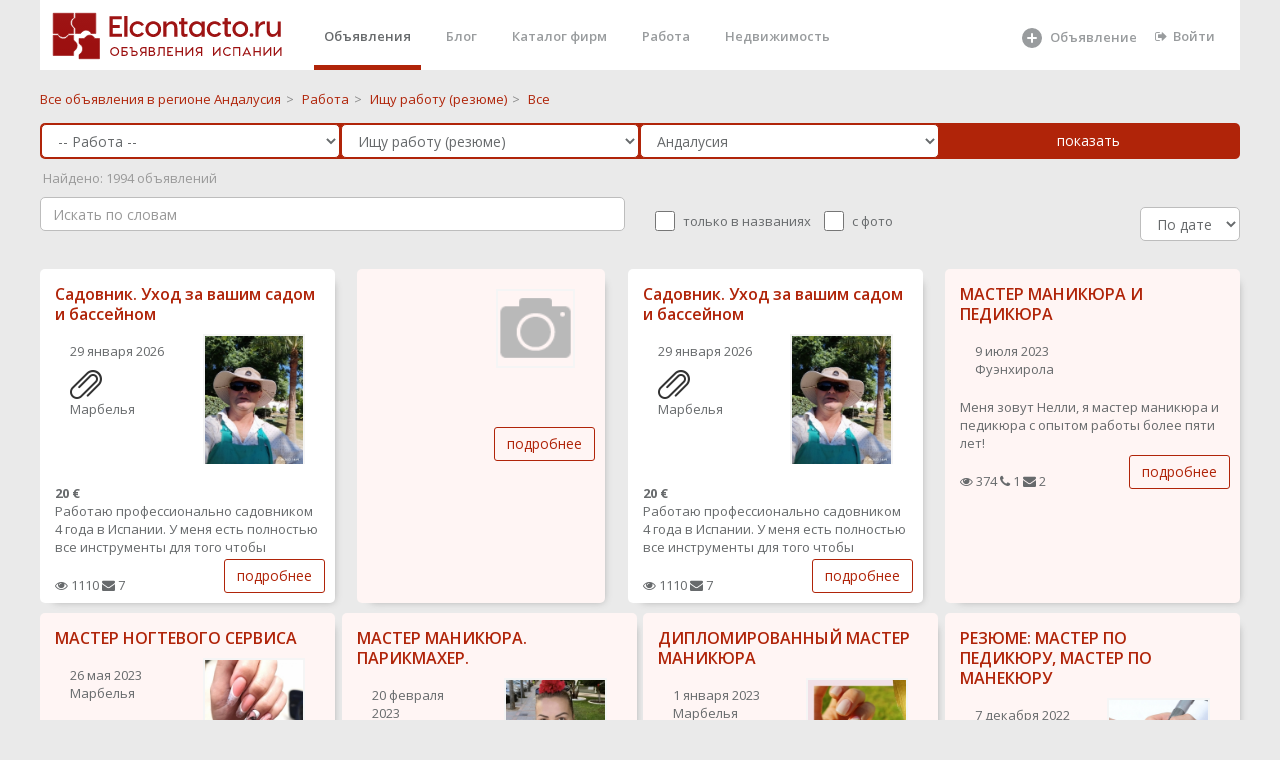

--- FILE ---
content_type: text/html; charset="utf-8"
request_url: https://elcontacto.ru/sevilla/resume_master_po_pedikyuru/
body_size: 16183
content:
 <!DOCTYPE html>
<html>



<head style='overflow: hidden;'>

    <meta charset="UTF-8" />
    <link href="/favicon.ico" rel="shortcut icon" type="image/x-icon">
    <meta http-equiv="X-UA-Compatible" content="IE=edge,chrome=1">
    <meta name="google-site-verification" content="_Z6e_bqE9clBAJ17NJYgwvIshG8cLGQqQXEZrFH1N88"/>
    <meta name='yandex-verification' content='59699cbde77a2743'/>
    <meta http-equiv="content-language" content="ru"/>
    <meta name="format-detection" content="telephone=no">
    <meta name="robots" content="all">
    <meta name="generator" content="Eva 2.0">
    <meta name="document-state" content="Dynamic"/>
	    <meta name="keywords" content="объявления, бесплатные,  регионе Андалусия, Ищу работу (резюме) ,"/>
    <meta name="description" content="Бесплатные объявления Ищу работу (резюме)  в городе  регионе Андалусия,  Испания"/>
    <title>Ищу работу мастер по педикюру  (резюме) в Севилье  - Elcontacto.ru</title>
 <script src="/scripts/lazysizes.min.js" async></script>
<meta property="og:type" content="website">
<meta property="og:site_name" content="Elcontacto.ru &mdash; сайт бесплатных объявлений">
<meta property="og:title" content="Ищу работу мастер по педикюру  (резюме) в Севилье  - Elcontacto.ru">
<meta property="og:description" content=" Бесплатные объявления Ищу работу (резюме)  в городе  регионе Андалусия,  Испания">
<meta property="og:locale" content="ru_RU">

 



      <title>Ищу работу мастер по педикюру  (резюме) в Севилье</title>
    <link href="/templ/alfa/aitem.css" rel="stylesheet">
 
    <link href="/templ_org/css/bootstrap.min.css" rel="stylesheet">
    <link href="/templ_org/font-awesome/css/font-awesome.css" rel="stylesheet">
    <link href="/templ_org/css/plugins/iCheck/custom.css" rel="stylesheet">
    <link href="/templ_org/css/plugins/summernote/summernote.css" rel="stylesheet">
    <link href="/templ_org/css/plugins/summernote/summernote-bs3.css" rel="stylesheet">
    <link href="/templ_org/css/animate.css" rel="stylesheet">
    <link href="/templ_org/css/styleс.css" rel="stylesheet">
 
 
 <!-- Mainly scripts -->
    <script src="/templ_org/js/jquery-3.1.1.min.js"></script>
    <script src="/templ_org/js/bootstrap.min.js"></script>
    <script src="/templ_org/js/plugins/metisMenu/jquery.metisMenu.js"></script>
    <script src="/templ_org/js/plugins/slimscroll/jquery.slimscroll.min.js"></script>

 <script src="/templ_org/js/plugins/slick/slick.min.js"></script>
 
     <link href="/templ_org/css/plugins/slick/slick.css" rel="stylesheet">
    <link href="/templ_org/css/plugins/slick/slick-theme.css" rel="stylesheet">
    
    
        <script src="/templ_org/js/plugins/sweetalert/sweetalert.min.js"></script>
      <link href="/templ_org/css/plugins/sweetalert/sweetalert.css" rel="stylesheet">
    
    <!-- Chosen -->
    <script src="/templ_org/js/plugins/chosen/chosen.jquery.js"></script>
    
    
 <style>
html, body {
    height: initial!important;
}
.slick-dots li {
margin: 0!important;
}
.wr_main{ 
 
}
.ibox-content { 
    border-width: 0;
}
.social-feed-box { 
    border: 0; 
} 
  a#readmore {
    display: block;
    width: 443px;
    height: 62px;
    box-sizing: border-box;
    border: 2px solid #fff;
    border-radius: 15px;
    line-height: 52px;
    text-align: center;
    text-decoration: none;
    font-size: 42px;
    font-weight: 300;
    color: #ffffff;
    transition: all 0.3s ease;
}

.description > ul {
    font-size: 18px;
    padding-left: 0px;
    list-style: inside disc;
    margin-top: 0px;
    font-weight: 300;
    line-height: 1.27;
    margin-bottom: 43px;
}

.aa{
	color: #ffffff;
}
</style> 
<style>
.image-imitation {
    
    padding: 100px 0;
}


body{
background-color: #f5f5f5;
}
 

.wb{
	background: #fff;
    padding: 1.5rem;
    border-radius: 0.2rem;
    margin-bottom: 2rem;
}
a {
    color: #B02409;
}
a:focus, a:hover {
    color: #6d1200;
}
.title {
 
}
</style>
</head>  
 



<body class="no-skin-config" style="  overflow: auto;margin: 0 auto;  width:1200px;   background-color:#eaeaea; ">
     
   <div >   
     
        <div  class="landing-page  wr_main   p-w-(sm,md,lg,xl)">
 
								
				<style>
.nav > li > a {
    color: #b02409;
</style>

<style>
.cs{
	height: 180px;
	
}
 li.parent a{
 	line-height: 25px;
    font-size: 18px;
    line-height: 1;
 	font-weight: 600;
 
}
 li a{
 	line-height: 25px;
  
}

.landing-page .nav > li.active { 
    border-bottom: 5px solid #B02409; 
	padding-top: 0px ;
	
 
}
 .navbar-nav>li{
	margin-left:15px;
 }
.nav > li.active > a {
	 color: #676a6c;
}

.landing-page .nav > li > a {
    padding: 20px 10px 19px 10px;
	height: 65px;
}
</style>
			
	 				 
					
    	
	
	<div style='background-color: #fff; width:100%;height:70px;'>			 
 		
 	
	<a style="  background-color: #fff;  float: left;
    padding-left : 1rem;"href="/" ><img class="main_logo" title="Elcontacto.ru - Объявления Испании" alt="Elcontacto.ru - Объявления Испании" style="margin:  10px 0px 0 0px; " src="/templ/i/eco_logo7.png"></a>
	
	 
	<ul class="nav navbar-nav navbar-right" style='margin-right:15px;'>
 
	     <li  class="active"><a  class="page-scroll" href="/">Объявления</a></li>                         <li ><a class="page-scroll" href="/journal/">Блог</a></li>
                        <li ><a class="page-scroll" href="/shops/">Каталог фирм</a></li>
                        
                     
                        <li class=""><a class="page-scroll" href="/ispaniya/rabota/">Работа</a></li>
                      
                        
                        <li><a class="page-scroll" href="/ispaniya/nedvizhimost/">Недвижимость</a></li>
                                            
                      
            <li style='width: 120px;
    margin-left:170px;   
    
    '>
            
            
            <a  alt='Добавить объявление' title='Добавить объявление' class="page-scroll" href="/addselect/">
		    
		     <svg style='width: 24px;' fill="currentColor" xmlns="http://www.w3.org/2000/svg" viewBox="0 0 24 24"><path fill-rule="evenodd" clip-rule="evenodd" d="M12 22a10 10 0 100-20 10 10 0 000 20zm0-15a1 1 0 00-1 1v3H8a1 1 0 100 2h3v3a1 1 0 102 0v-3h3a1 1 0 100-2h-3V8a1 1 0 00-1-1z"></path></svg>
                  <span style='top: 21px;position: absolute;left: 40px;'>Объявление</span></a> 
		    </a></li>   
                   
                   
                   
  	  
		   <li ><a href='/login/'  class="page-scroll"  style=''><i class="fa fa-sign-out"></i>Войти</a> </li>
	  
                         
                        </ul>
                        
                        
                   
                        
	</div>	
	
	  
	
	</div>	   
	<div style='clear:both;'></div>
	
	
	 
 
			<div class=" ">
				


<style>
.main__page--categories ul li.parent {
    font-size: 20px;
    line-height: 1;
}
.main__page--categories ul {
    margin: 0 0 40px;
    padding: 0;
    list-style: none;
}
.main__page--categories .view__all svg {
    width: 20px;
    height: 20px;
    fill: currentColor;
    opacity: .4;
}
</style>


 




  <style>
      
      .form-control, .single-line {
   border-radius: 5px;
    border: 1px solid #b02409;
    
      }
       .che{
        width: 20px;
   
    height: 20px;
        
    }
    
      .che_lable{
      position: relative;
    top: -5px;
    left: 5px;
        margin-right: 15px;
    }
sortSelect {
float: right;
margin: -3px 0 0 10px;
font: 13px Arial, sans-serif;
}
catalog_breadcrumbs .options {
 
}
</style>
<script>

function set_sort(sort){
	$.ajax({
			url: "/?mod=catalog&op=set_sort&sort="+sort,
			type:'GET',
			cache: false,
		//	timeout: 120,
			success: function(html){
				if(html==''){ 
				}else{
					//alert ('Успешно выполненно' )+ html;
					 location.reload();
				}
			}
		});
}
</script>


  <div class="row  " style='padding-top: 20px;padding-bottom: 0px;'>
     <div class="col-sm-12"> 
       
  <span><a class="catalog_breadcrumbs-link" href="/andalucia/" title="">
  			<span>Все объявления в  регионе Андалусия</span></a></span><span class="catalog_breadcrumbs-rar">&gt;</span> 
  <span><a class="catalog_breadcrumbs-link" href="/andalucia/rabota/" title="">
  			<span>Работа</span></a></span><span class="catalog_breadcrumbs-rar">&gt;</span>  <span><a class="catalog_breadcrumbs-link" href="/andalucia/resume/" title="">
  		<span>Ищу работу (резюме)</span></a></span><span class="catalog_breadcrumbs-rar">&gt;</span>  <span><a class="catalog_breadcrumbs-link"><span>Все</span></a></span>
 
       
     </div>
      
    
</div>

   
  
  
  
  
  
<script type="text/javascript"> 
    function item_catalog_array(catalog_id){
    	 stat();
    	   
    		$.ajax({
			url: "/?mod=item&op=item_catalog_array&catalog_id="+catalog_id,
			type:'GET',
			cache: false,
		//	timeout: 120,
			success: function(html){
				if(html==''){
					$("#params").html('');
				}else{
					//alert ('Успешно выполненно' ); //+ html
					
					 if(catalog_id !='185' ){ 
						 if(html !=''){ 
							$("#params").html('<div >'+html+'</div>');
						 }
						     
					 }else{
					 	$("#params").html('');
					 }
					  
				}
			} 
		});
    	  
}
</script> 
<script type="text/javascript"> 
    function catalog_html(parent_id){
    	
    	$("#catalog_id").html("<img src='/local_static/icon/refresh.png'>"); 
    	 stat(); 
    	 setTimeout(function() {
      // Do something after 5 seconds 
    		$.ajax({
			url: "/?mod=catalog&op=get_catalog_html_ajax&parent_id="+parent_id,
			type:'GET',
			cache: false,
		//	timeout: 120,
			success: function(html){
                            console.log(html);
				if(html==''){
					$("#catalog_id").html('');
				}else{
					//alert ('Успешно выполненно' ); //+ html
					 if(html !=''){
					 	 
					$("#catalog_id").html('<div >'+html+'</div>');
					 }
                                         
				}
			}
		});
		
		}, 100);
}
</script>
 
<style>
    
    .pp{
    padding-left: 1px;
    padding-right: 0px;
    }
    .catalog_breadcrumbs-rar{
        
        padding: 5px;
    color: #888888;
    }
</style>
 

<form action="/search/" method="POST" id='searchForm'>    
 <div class=" " style='width:100%;padding: 1px;    padding-left: 15px;
    padding-right: 17px;   border-radius: 5px;
    background:   #B02409;  margin-top:15px;'>
    <div class="row no-gutters"> 
        <div class="col-sm-3  pp">
          <select name='catalog_father_id' id='catalog_father_id' class='form-control catalog' onchange='catalog_html(this.value); item_catalog_array();'> <option value=''> Во всех категориях</option><option   selected  value='104' >-- Работа --</option><option   value='114' >-- Услуги --</option><option   value='132' > -- Ремонтно-строительные услуги --</option><option   value='145' > -- Адвокаты, юристы, налоги, страхование и финансы --</option><option   value='4' >-- Недвижимость --</option><option   value='110' >-- Туризм, отдых, развлечения --</option><option   value='7' >-- Хобби и отдых --</option><option   value='2' >-- Для дома и дачи --</option><option   value='5' >-- Личные вещи --</option><option   value='8' >-- Бизнес --</option><option   value='1' >-- Транспорт --</option><option   value='6' >-- Бытовая электроника --</option><option   value='35' >-- Животные --</option><option   value='161' >-- Медицина --</option><option   value='168' >-- Косметология, пластическая хирургия -- </option><option   value='173' > -- Экстрасенсы, целители, магия --</option></select> 
        </div>
        <div class="col-sm-3 pp">
            
            
         
            
                             <select name='catalog_id' id='catalog_id' class='form-control catalog' onchange='item_catalog_array(this.value);'> <option value=''> Во всех категориях</option><option   value='184' >Предлагаю работу (вакансии)</option><option   selected  value='185' >Ищу работу (резюме)</option></select>             
    
        </div>
        <div class="col-sm-3 pp">
          <select   class="select2_demo_3 form-control" name="geo_search" id="region" onchange="stat();"> <option value="ispaniya" class="opt-group">По всей Испании</option><option  selected  value='andalucia'  >Андалусия</option> ><option   value='almeria' class='not_main_option'  >&nbsp;&nbsp;Альмерия</option> ><option   value='cadiz' class='not_main_option'  >&nbsp;&nbsp;Кадис</option> ><option   value='cordoba' class='not_main_option'  >&nbsp;&nbsp;Кордоба</option> ><option   value='granada' class='not_main_option'  >&nbsp;&nbsp;Гранада</option> ><option   value='huelva' class='not_main_option'  >&nbsp;&nbsp;Уэльва</option> ><option   value='jaen' class='not_main_option'  >&nbsp;&nbsp;Хаен</option> ><option   value='malaga' class='not_main_option'  >&nbsp;&nbsp;Малага</option> ><option   value='sevilla' class='not_main_option'  >&nbsp;&nbsp;Севилья</option> ><option  value='aragon'  >Арагон</option> ><option   value='huesca' class='not_main_option'  >&nbsp;&nbsp;Уэска</option> ><option   value='teruel' class='not_main_option'  >&nbsp;&nbsp;Тэруель</option> ><option   value='zaragoza' class='not_main_option'  >&nbsp;&nbsp;Сарагоса</option> ><option  value='principado_de_asturias'  >Астурия</option> ><option   value='asturias' class='not_main_option'  >&nbsp;&nbsp;Астуриас</option> ><option  value='islas_baleares_illes_balears'  >Балеарские острова</option> ><option   value='islas_baleares' class='not_main_option'  >&nbsp;&nbsp;Балеарские острова</option> ><option  value='canarias_islas'  >Канарские острова</option> ><option   value='las_palmas' class='not_main_option'  >&nbsp;&nbsp;Лас-Пальмас</option> ><option   value='sta_cruz_de_tenerife' class='not_main_option'  >&nbsp;&nbsp;Санта-Круз Тенерифе</option> ><option  value='cantabria'  >Кантабрия</option> ><option   value='cantabria' class='not_main_option'  >&nbsp;&nbsp;Кантабриа</option> ><option  value='castilla_y_leon'  >Кастилья-Леон</option> ><option   value='vila' class='not_main_option'  >&nbsp;&nbsp;Авила</option> ><option   value='burgos' class='not_main_option'  >&nbsp;&nbsp;Бургос</option> ><option   value='leon' class='not_main_option'  >&nbsp;&nbsp;Леон</option> ><option   value='palencia' class='not_main_option'  >&nbsp;&nbsp;Паленсия</option> ><option   value='salamanca' class='not_main_option'  >&nbsp;&nbsp;Саламанса</option> ><option   value='segovia' class='not_main_option'  >&nbsp;&nbsp;Сеговия</option> ><option   value='soria' class='not_main_option'  >&nbsp;&nbsp;Сорита</option> ><option   value='valladolid' class='not_main_option'  >&nbsp;&nbsp;Вальядолид</option> ><option   value='zamora' class='not_main_option'  >&nbsp;&nbsp;Самора</option> ><option  value='castilla_la_mancha'  >Кастилья-Ла-Манча</option> ><option   value='albacete' class='not_main_option'  >&nbsp;&nbsp;Альбасете</option> ><option   value='ciudad_real' class='not_main_option'  >&nbsp;&nbsp;Реал</option> ><option   value='cuenca' class='not_main_option'  >&nbsp;&nbsp;Куэнка</option> ><option   value='guadalajara' class='not_main_option'  >&nbsp;&nbsp;Гвадалахара</option> ><option   value='toledo' class='not_main_option'  >&nbsp;&nbsp;Толедо</option> ><option  value='cataluna_catalunya'  >Каталония</option> ><option   value='barcelona' class='not_main_option'  >&nbsp;&nbsp;Барселона</option> ><option   value='gerona_girona' class='not_main_option'  >&nbsp;&nbsp;Жирона</option> ><option   value='lerida_lleida' class='not_main_option'  >&nbsp;&nbsp;Льерида</option> ><option   value='tarragona' class='not_main_option'  >&nbsp;&nbsp;Таррагона</option> ><option  value='extremadura'  >Эстремадура</option> ><option   value='badajoz' class='not_main_option'  >&nbsp;&nbsp;Бадахос</option> ><option   value='caceres' class='not_main_option'  >&nbsp;&nbsp;Касерес</option> ><option  value='galicia'  >Галисия</option> ><option   value='la_coruna_a_coruna' class='not_main_option'  >&nbsp;&nbsp;Ла-Корунья</option> ><option   value='lugo' class='not_main_option'  >&nbsp;&nbsp;Луго</option> ><option   value='orense_ourense' class='not_main_option'  >&nbsp;&nbsp;Оренсе</option> ><option   value='pontevedra' class='not_main_option'  >&nbsp;&nbsp;Понтеведра</option> ><option  value='la_rioja'  >Ла-Риоха</option> ><option   value='la_rioja' class='not_main_option'  >&nbsp;&nbsp;Ла-Риоха</option> ><option  value='comunidad_de_madrid'  >Мадрид</option> ><option   value='madrid' class='not_main_option'  >&nbsp;&nbsp;Мадрид</option> ><option  value='region_de_murcia'  >Мурсия</option> ><option   value='murcia' class='not_main_option'  >&nbsp;&nbsp;Мурсия</option> ><option  value='comunidad_foral_de_navarra'  >Наварра</option> ><option   value='navarra' class='not_main_option'  >&nbsp;&nbsp;Наварра</option> ><option  value='pais_vasco_euskadi'  >Страна Басков</option> ><option   value='lava' class='not_main_option'  >&nbsp;&nbsp;Алава</option> ><option   value='gipuzcoa_guipuzkoa' class='not_main_option'  >&nbsp;&nbsp;Гипускоа</option> ><option   value='vizcaya' class='not_main_option'  >&nbsp;&nbsp;Виская</option> ><option  value='comunidad_valenciana'  >Валенсия</option> ><option   value='alicante' class='not_main_option'  >&nbsp;&nbsp;Аликанте</option> ><option   value='castellon' class='not_main_option'  >&nbsp;&nbsp;Кастельон</option> ><option   value='valencia' class='not_main_option'  >&nbsp;&nbsp;Валенсия</option> ><option  value='provincia_autonoma'  >Автономия Сеута</option> ><option   value='ceuta' class='not_main_option'  >&nbsp;&nbsp;Кеута</option> ><option  value='provincia_autonoma'  >Автономия Мелилья</option> ><option   value='melilla' class='not_main_option'  >&nbsp;&nbsp;Мелилья</option> ></select>   
        </div>
          <div class="col-sm-3 pp">
             <input  class="btn btn-primary btn-block"  type="submit" value="показать"> 
	
    
        </div>
    </div>
     
     
</div>   
     <div id='stat' style='color: #9a9a9a;margin-top: 10px;'> </div>  

   <div class=" " style='width:100%;padding-top: 10px; border-bottom-right-radius: 5px; border-bottom-left-radius: 5px;
     '>
    <div class="row  ">
     <div class="col-sm-6"> 
            <div class="search_area"  > 
                   <input  class="form-control" type="text" style=" border: 1px solid #bdbdbd;width: 100%;   " placeholder="Искать по словам" name="name" id="search_box" value="" autocomplete="off">

               <div id="search_advice_wrapper"></div>
           </div>
        </div> 
       <div class="col-sm-6"> 
           
             <div class='hide_mobile'>
 
	
                    <fieldset style='margin-top: 10px;' class="abc-checkbox ff-row" id="pre-filters">

                   
                    <input   type="checkbox" name="bt" id="match" onclick="stat();" class="che "  >
                    <span class='che_lable'>  только в названиях</span>
                   
                   
                    <input type="checkbox" name="i" id="images_exists"  onclick="stat();"  class="che"  >
                      <span class='che_lable'>   с фото</span>
                  
                  
  <div class=" pull-right"> 
        
           <select id="sortSelect" style=" border: 1px solid #bdbdbd;
       width: 100px;" class="form-control" onchange="set_sort(this.value);">
  <option selected  value="date">По дате</option>
   <option  value="cheap">Дешевле</option> 
   <option  value="expansive">Дороже</option>
 </select>
 </div>   
            </div>   
    
     </fieldset>

     
    
        </div> 
        
 
       </div>
    </div>    
  
    
	
	    
 
 
   
            
   
        
 <div id='params'></div>
       
 
  
    
    
</form>    
 
        
          
 
  
  

    
  
 
 
 
<script type="text/javascript">

$("#search_box").keyup(function(event){
    if(event.keyCode == 13){
        event.preventDefault();
        sub();
    }
});

function sub(){
	$('#searchForm').submit();
	
}
 function stat(){
 
	
  var $form = $("#searchForm"),
      term = $form.find( 'select' ).val(),
      url = $form.attr( 'action' );
 
 var str = $("#searchForm").serialize(); 
   $.ajax({
		  url: url+'?stat=1&'+str,
		  cache: true
		  
		}).done(function( ur ) {
			
			//alert(url);
			$.ajax({
				
		  url: ur+'?&stat=1',
		  cache: true
		}).done(function( count ) {
		//	alert(count);
		if(count>-1){
			$("#stat" ).html(" &nbsp;Найдено: "+count+" объявлений ");
			
			//console.log(count);
		}else{
				$("#stat" ).html("&nbsp;Найдено: <10 объявлений");
			
		}
		}
		 );
		}
 );
   
 }
</script>

	<script>
	item_catalog_array('185');
	</script>


 
 
 
<br>  
 
<script>//setTimeout(() => stat(), 3000); </script>
 

 
 <script src="/templ_org/js/plugins/slick/slick.min.js"></script>
 
     <link href="/templ_org/css/plugins/slick/slick.css" rel="stylesheet">
    <link href="/templ_org/css/plugins/slick/slick-theme.css" rel="stylesheet">



<style>
    
    
 .t_i_photo   {
border: 1px solid #f5f5f5;
    display: block; 
 } 
  
</style>

		<style>
     #sub_DIV_1 {
    color: rgb(37, 38, 42);
    font-kerning: normal;
    height: 32px;
    letter-spacing: 0.16px;
     max-width: 370px;
    column-rule-color: rgb(37, 38, 42);
    perspective-origin: 104px 16px;
    transform-origin: 104px 16px;
    border: 0px none rgb(37, 38, 42);
    font: normal normal normal normal 16px / 27.2px Roboto, sans-serif;
    margin: 20px 0px 20px;
    outline: rgb(37, 38, 42) none 0px;
}/*#sub_DIV_1*/

#sub_INPUT_2 {
    bottom: 0px;
    color: rgb(255, 255, 255);
    cursor: pointer;
    display: inline-flex;
    font-kerning: normal;
    height: 42px;
    left: 0px;
    letter-spacing: 0.52px;
    position: relative;
    right: 0px;
    text-align: center;
    top: 0px;
	text-decoration: none;
    white-space: pre;
    width: 100%;
    column-rule-color: rgb(255, 255, 255);
    align-items: center;
    justify-content: center;
    perspective-origin: 104px 16px;
    transform-origin: 104px 16px;
    user-select: none;
		 background: #ff822a none repeat scroll 0% 0% / auto padding-box border-box;
    
	   border: 0px none rgb(255, 255, 255);
    border-radius: 3px 3px 3px 3px;
    font: normal normal normal normal 13px / normal Roboto, sans-serif;
    outline: rgb(255, 255, 255) none 0px;
    padding: 0px 13px;
    transition: border-color 0.3s ease 0s, background-color 0.3s ease 0s, color 0.3s ease 0s;
}/*#sub_INPUT_2*/

     
           </style>
	
           
           
           
            
         
           
  <div class="row  " style="
margin:0px;padding-top: 10px;padding-bottom: 10px;">
     <div  style="display: flex;
  justify-content: space-between;
    flex-wrap: wrap;"> 
 


 
	
		
  
		
	
		  
	
			 
 
	 
	  
    <div class=" " style=" max-width:295px;right-padding: 5px;">
  <div 
        class="  row"
        style="height:calc(100% - 10px);  box-shadow: 6px 6px 8px -8px #949494;border-radius: 5px;margin:0;margin-bottom:10px;background: white;
                
                    "> 	 	
      <div class="col-sm-12" style="padding-top: 10px;padding-bottom: 10px;">    
	<h3 class="t_i_h3" style='line-height: 1.3;'>
			<a title="Садовник. Уход за вашим садом и бассейном"  
	  href="/andalucia/resume/ukhod_za_vashim_sadom_i_bassejjnom_75580" name=""> Садовник. Уход за вашим садом и бассейном</a>
			</h3>
          
            <div 
        class="  row"
        style="margin:0;">
          
	<div class="col-xs-6"  >    
	 
            
            
            
        <div class='hide_mobile'>
               
             
			 <div class="t_i_date" style=" padding-top:8px;"> 
				29 января 2026			 			 <div  style=" padding-top:8px;">
			 
			 <img src="/local_static/icon/clip-32.png">
			</div>  					
			</div>
            
            
                
            
                    
               
                    
                     
			  						
		
		</div>
		 
         
            <div class=" hidden-xs"    >    
             
             
             
             <div class='dop_item_info_vn'> 
		
	
	 
		  <span class="pull-right2">
		  		  Марбелья		  		  </span>
		
                 	                         
           
            </div>
         </div> 
            
            
        </div>
	 <div class="col-xs-6"  style="max-height: 130px;
    overflow: hidden;
}">    
		  
		 
			<a class="t_i_photo" href="/andalucia/resume/ukhod_za_vashim_sadom_i_bassejjnom_75580"><img style="width: 100%;"  class="t_i_photo  lazyload" data-src="/files/images/240/4668cc1f1fae364b27ea95eb90516e44_6lh0Fnj6ED.jpg"   alt=""/></a>
				 
	</div>
                </div>
     </div>
      <div class="col-sm-12" style="padding-top: 10px;padding-bottom: 10px;">        
                    
                       
                    
                    
                    
			
			
                    
                   
                    
				 <span class=' hide_mobile' ><b>20 &euro;</b></span> 		
		
		
			<div class='mobile_photo' style='display:none;'>
			
											<div class="t_i_photo">
						<a href="/andalucia/resume/ukhod_za_vashim_sadom_i_bassejjnom_75580"><img  class="lazyload" data-src="/files/images/445/4668cc1f1fae364b27ea95eb90516e44_6lh0Fnj6ED.jpg"   alt=""/></a>
					 </div>
                                        		 	 </div> 
		
		
			<p style="    height: 54px;
    overflow: hidden;">
			
			Работаю профессионально садовником 4 года в Испании.  У меня есть полностью все инструменты для того чтобы привести ваш сад или террасу в порядок.<br />
А также уход за бассейном.<br />
Живу в районе Єльвирии (Марбелия)			
			<br>
 
                        	 		   <span class="t_i_c">
  				  
  				</span>
                        						
			 
			
  				
  				</p>
			
			 
        </div>
	 
     
       <div class="col-sm-12   " >   
              <div class=" " style=" padding-bottom:8px;">
 
                      <i class="fa fa-eye"></i>  1110                                           <i class="fa fa-envelope"></i>  7       
            </div>
           
       </div>
      
           
       <div class="col-sm-12 hidden-xs " >              
                 <a style="    position: absolute;
    right: 10px;
    bottom: 10px;" class="btn btn-primary btn-outline  "  rel="nofollow" href="/andalucia/resume/ukhod_za_vashim_sadom_i_bassejjnom_75580" >подробнее</a>
       </div>        
           <div class="col-sm-12 visible-xs "  style='padding-bottom:15px;'  >              
                 <a style="    " class="btn btn-block btn-primary btn-outline  "  rel="nofollow" href="/andalucia/resume/ukhod_za_vashim_sadom_i_bassejjnom_75580" >подробнее</a>
       </div>  
  </div>        
  </div>
        
        
        
 
	 
        
        
			 
 
	 
	  
    <div class=" " style=" max-width:295px;right-padding: 5px;">
  <div 
        class="  row"
        style="height:calc(100% - 10px);  box-shadow: 6px 6px 8px -8px #949494;border-radius: 5px;margin:0;margin-bottom:10px;background: white;
          background-color: #fff5f4; 
                    "> 	 	
      <div class="col-sm-12" style="padding-top: 10px;padding-bottom: 10px;">    
	<h3 class="t_i_h3" style='line-height: 1.3;'>
			<a title=""  
	  href="" name=""> </a>
			</h3>
          
            <div 
        class="  row"
        style="margin:0;">
          
	<div class="col-xs-6"  >    
	 
            
            
            
        <div class='hide_mobile'>
               
             
			 <div class="t_i_date" style=" padding-top:8px;"> 
							 					
			</div>
            
            
                
            
                    
               
                    
                     
			  						
		
		</div>
		 
         
            <div class=" hidden-xs"    >    
             
             
             
             <div class='dop_item_info_vn'> 
		
	
	 
		  <span class="pull-right2">
		  		  		  		  </span>
		
                 	                         
           
            </div>
         </div> 
            
            
        </div>
	 <div class="col-xs-6"  style="max-height: 130px;
    overflow: hidden;
}">    
		  
		                
                                                       <a  class="t_i_photo" href="" ><img style="width: 100%;" class="t_i_photo  lazyload" data-src="/local_static/icon/photo.png"   alt=""/></a>
			 
                                                       		 
	</div>
                </div>
     </div>
      <div class="col-sm-12" style="padding-top: 10px;padding-bottom: 10px;">        
                    
                       
                    
                    
                    
			
			
                    
                   
                    
						
		
		
			<div class='mobile_photo' style='display:none;'>
			
						                                        
                                        
                                   
                                           <a href="" <img  class="lazyload" data-src="/local_static/icon/x_1f5f7a4f.jpg" width="75" alt=""/></a>
					  
                                              						
                                                 		 	 </div> 
		
		
			<p style="    height: 54px;
    overflow: hidden;">
			
						
			<br>
 
                        	 		   <span class="t_i_c">
  				  
  				</span>
                        						
			 
			
  				
  				</p>
			
			 
        </div>
	 
     
       <div class="col-sm-12   " >   
              <div class=" " style=" padding-bottom:8px;">
 
                                                            
            </div>
           
       </div>
      
           
       <div class="col-sm-12 hidden-xs " >              
                 <a style="    position: absolute;
    right: 10px;
    bottom: 10px;" class="btn btn-primary btn-outline  "  rel="nofollow" href="" >подробнее</a>
       </div>        
           <div class="col-sm-12 visible-xs "  style='padding-bottom:15px;'  >              
                 <a style="    " class="btn btn-block btn-primary btn-outline  "  rel="nofollow" href="" >подробнее</a>
       </div>  
  </div>        
  </div>
        
        
        
 
	 
        
        
			 
 
	 
	  
    <div class=" " style=" max-width:295px;right-padding: 5px;">
  <div 
        class="  row"
        style="height:calc(100% - 10px);  box-shadow: 6px 6px 8px -8px #949494;border-radius: 5px;margin:0;margin-bottom:10px;background: white;
                
                    "> 	 	
      <div class="col-sm-12" style="padding-top: 10px;padding-bottom: 10px;">    
	<h3 class="t_i_h3" style='line-height: 1.3;'>
			<a title="Садовник. Уход за вашим садом и бассейном"  
	  href="/andalucia/resume/ukhod_za_vashim_sadom_i_bassejjnom_75580" name=""> Садовник. Уход за вашим садом и бассейном</a>
			</h3>
          
            <div 
        class="  row"
        style="margin:0;">
          
	<div class="col-xs-6"  >    
	 
            
            
            
        <div class='hide_mobile'>
               
             
			 <div class="t_i_date" style=" padding-top:8px;"> 
				29 января 2026			 			 <div  style=" padding-top:8px;">
			 
			 <img src="/local_static/icon/clip-32.png">
			</div>  					
			</div>
            
            
                
            
                    
               
                    
                     
			  						
		
		</div>
		 
         
            <div class=" hidden-xs"    >    
             
             
             
             <div class='dop_item_info_vn'> 
		
	
	 
		  <span class="pull-right2">
		  		  Марбелья		  		  </span>
		
                 	                         
           
            </div>
         </div> 
            
            
        </div>
	 <div class="col-xs-6"  style="max-height: 130px;
    overflow: hidden;
}">    
		  
		 
			<a class="t_i_photo" href="/andalucia/resume/ukhod_za_vashim_sadom_i_bassejjnom_75580"><img style="width: 100%;"  class="t_i_photo  lazyload" data-src="/files/images/240/4668cc1f1fae364b27ea95eb90516e44_6lh0Fnj6ED.jpg"   alt=""/></a>
				 
	</div>
                </div>
     </div>
      <div class="col-sm-12" style="padding-top: 10px;padding-bottom: 10px;">        
                    
                       
                    
                    
                    
			
			
                    
                   
                    
				 <span class=' hide_mobile' ><b>20 &euro;</b></span> 		
		
		
			<div class='mobile_photo' style='display:none;'>
			
											<div class="t_i_photo">
						<a href="/andalucia/resume/ukhod_za_vashim_sadom_i_bassejjnom_75580"><img  class="lazyload" data-src="/files/images/445/4668cc1f1fae364b27ea95eb90516e44_6lh0Fnj6ED.jpg"   alt=""/></a>
					 </div>
                                        		 	 </div> 
		
		
			<p style="    height: 54px;
    overflow: hidden;">
			
			Работаю профессионально садовником 4 года в Испании.  У меня есть полностью все инструменты для того чтобы привести ваш сад или террасу в порядок.<br />
А также уход за бассейном.<br />
Живу в районе Єльвирии (Марбелия)			
			<br>
 
                        	 		   <span class="t_i_c">
  				  
  				</span>
                        						
			 
			
  				
  				</p>
			
			 
        </div>
	 
     
       <div class="col-sm-12   " >   
              <div class=" " style=" padding-bottom:8px;">
 
                      <i class="fa fa-eye"></i>  1110                                           <i class="fa fa-envelope"></i>  7       
            </div>
           
       </div>
      
           
       <div class="col-sm-12 hidden-xs " >              
                 <a style="    position: absolute;
    right: 10px;
    bottom: 10px;" class="btn btn-primary btn-outline  "  rel="nofollow" href="/andalucia/resume/ukhod_za_vashim_sadom_i_bassejjnom_75580" >подробнее</a>
       </div>        
           <div class="col-sm-12 visible-xs "  style='padding-bottom:15px;'  >              
                 <a style="    " class="btn btn-block btn-primary btn-outline  "  rel="nofollow" href="/andalucia/resume/ukhod_za_vashim_sadom_i_bassejjnom_75580" >подробнее</a>
       </div>  
  </div>        
  </div>
        
        
        
 
	 
        
        
			 
 
	 
	  
    <div class=" " style=" max-width:295px;right-padding: 5px;">
  <div 
        class="  row"
        style="height:calc(100% - 10px);  box-shadow: 6px 6px 8px -8px #949494;border-radius: 5px;margin:0;margin-bottom:10px;background: white;
          background-color: #fff5f4; 
                    "> 	 	
      <div class="col-sm-12" style="padding-top: 10px;padding-bottom: 10px;">    
	<h3 class="t_i_h3" style='line-height: 1.3;'>
			<a title="МАСТЕР МАНИКЮРА И ПЕДИКЮРА"  
	  href="/andalucia/resume/master_manikyura_i_pedikyura_74273" name=""> МАСТЕР МАНИКЮРА И ПЕДИКЮРА</a>
			</h3>
          
            <div 
        class="  row"
        style="margin:0;">
          
	<div class="col-xs-6"  >    
	 
            
            
            
        <div class='hide_mobile'>
               
             
			 <div class="t_i_date" style=" padding-top:8px;"> 
				9 июля 2023			 					
			</div>
            
            
                
            
                    
               
                    
                     
			  						
		
		</div>
		 
         
            <div class=" hidden-xs"    >    
             
             
             
             <div class='dop_item_info_vn'> 
		
	
	 
		  <span class="pull-right2">
		  		  Фуэнхирола		  		  </span>
		
                 	                         
           
            </div>
         </div> 
            
            
        </div>
	 <div class="col-xs-6"  style="max-height: 130px;
    overflow: hidden;
}">    
		  
		                
                                		 
	</div>
                </div>
     </div>
      <div class="col-sm-12" style="padding-top: 10px;padding-bottom: 10px;">        
                    
                       
                    
                    
                    
			
			
                    
                   
                    
						
		
		
			<div class='mobile_photo' style='display:none;'>
			
						                                        
                                        
                                   
                                           <a href="/andalucia/resume/master_manikyura_i_pedikyura_74273" <img  class="lazyload" data-src="/local_static/icon/x_1f5f7a4f.jpg" width="75" alt=""/></a>
					  
                                            						
                                                 		 	 </div> 
		
		
			<p style="    height: 54px;
    overflow: hidden;">
			
			Меня зовут Нелли, я мастер маникюра и педикюра с опытом работы более пяти лет! <br />
Не так давно переехала в Испанию, и ищу работу по профессии. <br />
Разрешение на работу имеется.<br />
Очень коммуникабельная, найду подход к любому клиенту.			
			<br>
 
                         						
			 
			
  				
  				</p>
			
			 
        </div>
	 
     
       <div class="col-sm-12   " >   
              <div class=" " style=" padding-bottom:8px;">
 
                      <i class="fa fa-eye"></i>  374                        <i class="fa fa-phone"></i>  1                         <i class="fa fa-envelope"></i>  2       
            </div>
           
       </div>
      
           
       <div class="col-sm-12 hidden-xs " >              
                 <a style="    position: absolute;
    right: 10px;
    bottom: 10px;" class="btn btn-primary btn-outline  "  rel="nofollow" href="/andalucia/resume/master_manikyura_i_pedikyura_74273" >подробнее</a>
       </div>        
           <div class="col-sm-12 visible-xs "  style='padding-bottom:15px;'  >              
                 <a style="    " class="btn btn-block btn-primary btn-outline  "  rel="nofollow" href="/andalucia/resume/master_manikyura_i_pedikyura_74273" >подробнее</a>
       </div>  
  </div>        
  </div>
        
        
        
 
	 
        
        
			 
 
	 
	  
    <div class=" " style=" max-width:295px;right-padding: 5px;">
  <div 
        class="  row"
        style="height:calc(100% - 10px);  box-shadow: 6px 6px 8px -8px #949494;border-radius: 5px;margin:0;margin-bottom:10px;background: white;
          background-color: #fff5f4; 
                    "> 	 	
      <div class="col-sm-12" style="padding-top: 10px;padding-bottom: 10px;">    
	<h3 class="t_i_h3" style='line-height: 1.3;'>
			<a title="МАСТЕР НОГТЕВОГО СЕРВИСА "  
	  href="/andalucia/resume/master_nogtevogo_servisa_73776" name=""> МАСТЕР НОГТЕВОГО СЕРВИСА </a>
			</h3>
          
            <div 
        class="  row"
        style="margin:0;">
          
	<div class="col-xs-6"  >    
	 
            
            
            
        <div class='hide_mobile'>
               
             
			 <div class="t_i_date" style=" padding-top:8px;"> 
				26 мая 2023			 					
			</div>
            
            
                
            
                    
               
                    
                     
			  						
		
		</div>
		 
         
            <div class=" hidden-xs"    >    
             
             
             
             <div class='dop_item_info_vn'> 
		
	
	 
		  <span class="pull-right2">
		  		  Марбелья		  		  </span>
		
                 	                         
           
            </div>
         </div> 
            
            
        </div>
	 <div class="col-xs-6"  style="max-height: 130px;
    overflow: hidden;
}">    
		  
		 
			<a class="t_i_photo" href="/andalucia/resume/master_nogtevogo_servisa_73776"><img style="width: 100%;"  class="t_i_photo  lazyload" data-src="/files/images/240/4d661633865a3bb8cb6b071abc3c622f_2VxRxDIiJx.jpg"   alt=""/></a>
				 
	</div>
                </div>
     </div>
      <div class="col-sm-12" style="padding-top: 10px;padding-bottom: 10px;">        
                    
                       
                    
                    
                    
			
			
                    
                   
                    
						
		
		
			<div class='mobile_photo' style='display:none;'>
			
											<div class="t_i_photo">
						<a href="/andalucia/resume/master_nogtevogo_servisa_73776"><img  class="lazyload" data-src="/files/images/445/4d661633865a3bb8cb6b071abc3c622f_2VxRxDIiJx.jpg"   alt=""/></a>
					 </div>
                                        		 	 </div> 
		
		
			<p style="    height: 54px;
    overflow: hidden;">
			
			15 лет опыта. Любая техника выполнения и дизайн любой сложности. Испанский и английский свободные. Полный рабочий день и только официальное трудоустройство.			
			<br>
 
                         						
			 
			
  				
  				</p>
			
			 
        </div>
	 
     
       <div class="col-sm-12   " >   
              <div class=" " style=" padding-bottom:8px;">
 
                      <i class="fa fa-eye"></i>  548                                           <i class="fa fa-envelope"></i>  4       
            </div>
           
       </div>
      
           
       <div class="col-sm-12 hidden-xs " >              
                 <a style="    position: absolute;
    right: 10px;
    bottom: 10px;" class="btn btn-primary btn-outline  "  rel="nofollow" href="/andalucia/resume/master_nogtevogo_servisa_73776" >подробнее</a>
       </div>        
           <div class="col-sm-12 visible-xs "  style='padding-bottom:15px;'  >              
                 <a style="    " class="btn btn-block btn-primary btn-outline  "  rel="nofollow" href="/andalucia/resume/master_nogtevogo_servisa_73776" >подробнее</a>
       </div>  
  </div>        
  </div>
        
        
        
 
	 
        
        
			 
 
	 
	  
    <div class=" " style=" max-width:295px;right-padding: 5px;">
  <div 
        class="  row"
        style="height:calc(100% - 10px);  box-shadow: 6px 6px 8px -8px #949494;border-radius: 5px;margin:0;margin-bottom:10px;background: white;
          background-color: #fff5f4; 
                    "> 	 	
      <div class="col-sm-12" style="padding-top: 10px;padding-bottom: 10px;">    
	<h3 class="t_i_h3" style='line-height: 1.3;'>
			<a title="МАСТЕР МАНИКЮРА. ПАРИКМАХЕР."  
	  href="/andalucia/resume/master_manikyura_parikmakher_72104" name=""> МАСТЕР МАНИКЮРА. ПАРИКМАХЕР.</a>
			</h3>
          
            <div 
        class="  row"
        style="margin:0;">
          
	<div class="col-xs-6"  >    
	 
            
            
            
        <div class='hide_mobile'>
               
             
			 <div class="t_i_date" style=" padding-top:8px;"> 
				20 февраля 2023			 					
			</div>
            
            
                
            
                    
               
                    
                     
			  						
		
		</div>
		 
         
            <div class=" hidden-xs"    >    
             
             
             
             <div class='dop_item_info_vn'> 
		
	
	 
		  <span class="pull-right2">
		  		  Фуэнхирола		  		  </span>
		
                 	                         
           
            </div>
         </div> 
            
            
        </div>
	 <div class="col-xs-6"  style="max-height: 130px;
    overflow: hidden;
}">    
		  
		 
			<a class="t_i_photo" href="/andalucia/resume/master_manikyura_parikmakher_72104"><img style="width: 100%;"  class="t_i_photo  lazyload" data-src="/files/images/240/25afd95bd26decb5a791686918450199_bnOiX9NCBI.jpg"   alt=""/></a>
				 
	</div>
                </div>
     </div>
      <div class="col-sm-12" style="padding-top: 10px;padding-bottom: 10px;">        
                    
                       
                    
                    
                    
			
			
                    
                   
                    
				 <span class=' hide_mobile' ><b>1 500 &euro;</b></span> 		
		
		
			<div class='mobile_photo' style='display:none;'>
			
											<div class="t_i_photo">
						<a href="/andalucia/resume/master_manikyura_parikmakher_72104"><img  class="lazyload" data-src="/files/images/445/25afd95bd26decb5a791686918450199_bnOiX9NCBI.jpg"   alt=""/></a>
					 </div>
                                        		 	 </div> 
		
		
			<p style="    height: 54px;
    overflow: hidden;">
			
			Добрый день. Меня зовут Светлана. Я работаю мастером маникюра/педикюра, а так же парикмахер универсал уже более 10 лет. Свободный английский, украинский, русский . Рассмотрю так же вариант аренды места. Фуэнхирола, михас гольф.			
			<br>
 
                         						
			 
			
  				
  				</p>
			
			 
        </div>
	 
     
       <div class="col-sm-12   " >   
              <div class=" " style=" padding-bottom:8px;">
 
                      <i class="fa fa-eye"></i>  660                                           <i class="fa fa-envelope"></i>  4       
            </div>
           
       </div>
      
           
       <div class="col-sm-12 hidden-xs " >              
                 <a style="    position: absolute;
    right: 10px;
    bottom: 10px;" class="btn btn-primary btn-outline  "  rel="nofollow" href="/andalucia/resume/master_manikyura_parikmakher_72104" >подробнее</a>
       </div>        
           <div class="col-sm-12 visible-xs "  style='padding-bottom:15px;'  >              
                 <a style="    " class="btn btn-block btn-primary btn-outline  "  rel="nofollow" href="/andalucia/resume/master_manikyura_parikmakher_72104" >подробнее</a>
       </div>  
  </div>        
  </div>
        
        
        
 
	 
        
        
			 
 
	 
	  
    <div class=" " style=" max-width:295px;right-padding: 5px;">
  <div 
        class="  row"
        style="height:calc(100% - 10px);  box-shadow: 6px 6px 8px -8px #949494;border-radius: 5px;margin:0;margin-bottom:10px;background: white;
          background-color: #fff5f4; 
                    "> 	 	
      <div class="col-sm-12" style="padding-top: 10px;padding-bottom: 10px;">    
	<h3 class="t_i_h3" style='line-height: 1.3;'>
			<a title="ДИПЛОМИРОВАННЫЙ МАСТЕР МАНИКЮРА"  
	  href="/andalucia/resume/dimplomirovannyjj_master_manikyura_71578" name=""> ДИПЛОМИРОВАННЫЙ МАСТЕР МАНИКЮРА</a>
			</h3>
          
            <div 
        class="  row"
        style="margin:0;">
          
	<div class="col-xs-6"  >    
	 
            
            
            
        <div class='hide_mobile'>
               
             
			 <div class="t_i_date" style=" padding-top:8px;"> 
				1 января 2023			 					
			</div>
            
            
                
            
                    
               
                    
                     
			  						
		
		</div>
		 
         
            <div class=" hidden-xs"    >    
             
             
             
             <div class='dop_item_info_vn'> 
		
	
	 
		  <span class="pull-right2">
		  		  Марбелья		  		  </span>
		
                 	                         
           
            </div>
         </div> 
            
            
        </div>
	 <div class="col-xs-6"  style="max-height: 130px;
    overflow: hidden;
}">    
		  
		 
			<a class="t_i_photo" href="/andalucia/resume/dimplomirovannyjj_master_manikyura_71578"><img style="width: 100%;"  class="t_i_photo  lazyload" data-src="/files/images/240/78b8a45f61844e250f20893ef45ee49f_oRk0ECcuAY.jpg"   alt=""/></a>
				 
	</div>
                </div>
     </div>
      <div class="col-sm-12" style="padding-top: 10px;padding-bottom: 10px;">        
                    
                       
                    
                    
                    
			
			
                    
                   
                    
						
		
		
			<div class='mobile_photo' style='display:none;'>
			
											<div class="t_i_photo">
						<a href="/andalucia/resume/dimplomirovannyjj_master_manikyura_71578"><img  class="lazyload" data-src="/files/images/445/78b8a45f61844e250f20893ef45ee49f_oRk0ECcuAY.jpg"   alt=""/></a>
					 </div>
                                        		 	 </div> 
		
		
			<p style="    height: 54px;
    overflow: hidden;">
			
			Добрый день! Я сертифицированный Nail- мастер. Диплом NaiL Disign Academy + сертификат EMI (октябрь 2022). Предлагаю свою кандидатуру начинающего мастера для работы в салоне, где применяют технику "русского маникюра". Делаю комбинированный маникюр, покрытие гель лаком с укреплением...			
			<br>
 
                         						
			 
			
  				
  				</p>
			
			 
        </div>
	 
     
       <div class="col-sm-12   " >   
              <div class=" " style=" padding-bottom:8px;">
 
                      <i class="fa fa-eye"></i>  526                                           <i class="fa fa-envelope"></i>  1       
            </div>
           
       </div>
      
           
       <div class="col-sm-12 hidden-xs " >              
                 <a style="    position: absolute;
    right: 10px;
    bottom: 10px;" class="btn btn-primary btn-outline  "  rel="nofollow" href="/andalucia/resume/dimplomirovannyjj_master_manikyura_71578" >подробнее</a>
       </div>        
           <div class="col-sm-12 visible-xs "  style='padding-bottom:15px;'  >              
                 <a style="    " class="btn btn-block btn-primary btn-outline  "  rel="nofollow" href="/andalucia/resume/dimplomirovannyjj_master_manikyura_71578" >подробнее</a>
       </div>  
  </div>        
  </div>
        
        
        
 
	 
        
        
			 
 
	 
	  
    <div class=" " style=" max-width:295px;right-padding: 5px;">
  <div 
        class="  row"
        style="height:calc(100% - 10px);  box-shadow: 6px 6px 8px -8px #949494;border-radius: 5px;margin:0;margin-bottom:10px;background: white;
          background-color: #fff5f4; 
                    "> 	 	
      <div class="col-sm-12" style="padding-top: 10px;padding-bottom: 10px;">    
	<h3 class="t_i_h3" style='line-height: 1.3;'>
			<a title="РЕЗЮМЕ:  МАСТЕР ПО ПЕДИКЮРУ, МАСТЕР ПО МАНЕКЮРУ"  
	  href="/andalucia/resume/rezyume_master_po_pedikyuru_master_po_manekyuru_71627" name=""> РЕЗЮМЕ:  МАСТЕР ПО ПЕДИКЮРУ, МАСТЕР ПО МАНЕКЮРУ</a>
			</h3>
          
            <div 
        class="  row"
        style="margin:0;">
          
	<div class="col-xs-6"  >    
	 
            
            
            
        <div class='hide_mobile'>
               
             
			 <div class="t_i_date" style=" padding-top:8px;"> 
				7 декабря 2022			 					
			</div>
            
            
                
            
                    
               
                    
                     
			  						
		
		</div>
		 
         
            <div class=" hidden-xs"    >    
             
             
             
             <div class='dop_item_info_vn'> 
		
	
	 
		  <span class="pull-right2">
		  		  Марбелья		  		  </span>
		
                 	                         
           
            </div>
         </div> 
            
            
        </div>
	 <div class="col-xs-6"  style="max-height: 130px;
    overflow: hidden;
}">    
		  
		 
			<a class="t_i_photo" href="/andalucia/resume/rezyume_master_po_pedikyuru_master_po_manekyuru_71627"><img style="width: 100%;"  class="t_i_photo  lazyload" data-src="/files/images/240/ff94cdfa9b2c81f216d2ce4c3aebca08_gGMmGUDONO.jpg"   alt=""/></a>
				 
	</div>
                </div>
     </div>
      <div class="col-sm-12" style="padding-top: 10px;padding-bottom: 10px;">        
                    
                       
                    
                    
                    
			
			
                    
                   
                    
				 <span class=' hide_mobile' ><b>1 500 &euro;</b></span> 		
		
		
			<div class='mobile_photo' style='display:none;'>
			
											<div class="t_i_photo">
						<a href="/andalucia/resume/rezyume_master_po_pedikyuru_master_po_manekyuru_71627"><img  class="lazyload" data-src="/files/images/445/ff94cdfa9b2c81f216d2ce4c3aebca08_gGMmGUDONO.jpg"   alt=""/></a>
					 </div>
                                        		 	 </div> 
		
		
			<p style="    height: 54px;
    overflow: hidden;">
			
			Меня зовут Елена Лада, Я родилась в Украине в городе Малин. Имею высшее экономическое образование, специалист Менеджмент ВЭД. Занимаюсь ногтевым сервисом 11 лет, имею дипломы по повышению квалификации. Занимаюсь наращиваним, моделированием, педикюр, владею разными...			
			<br>
 
                         						
			 
			
  				
  				</p>
			
			 
        </div>
	 
     
       <div class="col-sm-12   " >   
              <div class=" " style=" padding-bottom:8px;">
 
                      <i class="fa fa-eye"></i>  470                                           <i class="fa fa-envelope"></i>  1       
            </div>
           
       </div>
      
           
       <div class="col-sm-12 hidden-xs " >              
                 <a style="    position: absolute;
    right: 10px;
    bottom: 10px;" class="btn btn-primary btn-outline  "  rel="nofollow" href="/andalucia/resume/rezyume_master_po_pedikyuru_master_po_manekyuru_71627" >подробнее</a>
       </div>        
           <div class="col-sm-12 visible-xs "  style='padding-bottom:15px;'  >              
                 <a style="    " class="btn btn-block btn-primary btn-outline  "  rel="nofollow" href="/andalucia/resume/rezyume_master_po_pedikyuru_master_po_manekyuru_71627" >подробнее</a>
       </div>  
  </div>        
  </div>
        
        
        
 
	 
        
        
			 
 
	 
	  
    <div class=" " style=" max-width:295px;right-padding: 5px;">
  <div 
        class="  row"
        style="height:calc(100% - 10px);  box-shadow: 6px 6px 8px -8px #949494;border-radius: 5px;margin:0;margin-bottom:10px;background: white;
          background-color: #fff5f4; 
                    "> 	 	
      <div class="col-sm-12" style="padding-top: 10px;padding-bottom: 10px;">    
	<h3 class="t_i_h3" style='line-height: 1.3;'>
			<a title="РЕЗЮМЕ:  МАСТЕР ПО ПЕДИКЮРУ, МАСТЕР ПО МАНЕКЮРУ"  
	  href="/andalucia/resume/rezyume_master_po_pedikyuru_master_po_manekyuru_70464" name=""> РЕЗЮМЕ:  МАСТЕР ПО ПЕДИКЮРУ, МАСТЕР ПО МАНЕКЮРУ</a>
			</h3>
          
            <div 
        class="  row"
        style="margin:0;">
          
	<div class="col-xs-6"  >    
	 
            
            
            
        <div class='hide_mobile'>
               
             
			 <div class="t_i_date" style=" padding-top:8px;"> 
				19 сентября 2022			 					
			</div>
            
            
                
            
                    
               
                    
                     
			  						
		
		</div>
		 
         
            <div class=" hidden-xs"    >    
             
             
             
             <div class='dop_item_info_vn'> 
		
	
	 
		  <span class="pull-right2">
		  		  Малага		  		  </span>
		
                 	                         
           
            </div>
         </div> 
            
            
        </div>
	 <div class="col-xs-6"  style="max-height: 130px;
    overflow: hidden;
}">    
		  
		 
			<a class="t_i_photo" href="/andalucia/resume/rezyume_master_po_pedikyuru_master_po_manekyuru_70464"><img style="width: 100%;"  class="t_i_photo  lazyload" data-src="/files/images/240/731fe446e5f709cfa188b034da95aaa8_v5Snb2RDmh.jpg"   alt=""/></a>
				 
	</div>
                </div>
     </div>
      <div class="col-sm-12" style="padding-top: 10px;padding-bottom: 10px;">        
                    
                       
                    
                    
                    
			
			
                    
                   
                    
						
		
		
			<div class='mobile_photo' style='display:none;'>
			
											<div class="t_i_photo">
						<a href="/andalucia/resume/rezyume_master_po_pedikyuru_master_po_manekyuru_70464"><img  class="lazyload" data-src="/files/images/445/731fe446e5f709cfa188b034da95aaa8_v5Snb2RDmh.jpg"   alt=""/></a>
					 </div>
                                        		 	 </div> 
		
		
			<p style="    height: 54px;
    overflow: hidden;">
			
			Привет. Меня зовут Катерина, я мастер ногтевой эстетики. Работаю во всех техниках маникюра и педикюра..<br />
Наращиваю ногти, выкладкой френч, Арт френч, ручная роспись, владею аерографом..<br />
Ищу роботу или аренда побочного места в Малаге или рядом.			
			<br>
 
                         						
			 
			
  				
  				</p>
			
			 
        </div>
	 
     
       <div class="col-sm-12   " >   
              <div class=" " style=" padding-bottom:8px;">
 
                      <i class="fa fa-eye"></i>  696                                           <i class="fa fa-envelope"></i>  1       
            </div>
           
       </div>
      
           
       <div class="col-sm-12 hidden-xs " >              
                 <a style="    position: absolute;
    right: 10px;
    bottom: 10px;" class="btn btn-primary btn-outline  "  rel="nofollow" href="/andalucia/resume/rezyume_master_po_pedikyuru_master_po_manekyuru_70464" >подробнее</a>
       </div>        
           <div class="col-sm-12 visible-xs "  style='padding-bottom:15px;'  >              
                 <a style="    " class="btn btn-block btn-primary btn-outline  "  rel="nofollow" href="/andalucia/resume/rezyume_master_po_pedikyuru_master_po_manekyuru_70464" >подробнее</a>
       </div>  
  </div>        
  </div>
        
        
        
 
	 
        
        
			 
 
	 
	  
    <div class=" " style=" max-width:295px;right-padding: 5px;">
  <div 
        class="  row"
        style="height:calc(100% - 10px);  box-shadow: 6px 6px 8px -8px #949494;border-radius: 5px;margin:0;margin-bottom:10px;background: white;
          background-color: #fff5f4; 
                    "> 	 	
      <div class="col-sm-12" style="padding-top: 10px;padding-bottom: 10px;">    
	<h3 class="t_i_h3" style='line-height: 1.3;'>
			<a title="ИЩУ РАБОТУ."  
	  href="/andalucia/resume/ishhu_rabotu_70193" name=""> ИЩУ РАБОТУ.</a>
			</h3>
          
            <div 
        class="  row"
        style="margin:0;">
          
	<div class="col-xs-6"  >    
	 
            
            
            
        <div class='hide_mobile'>
               
             
			 <div class="t_i_date" style=" padding-top:8px;"> 
				26 августа 2022			 					
			</div>
            
            
                
            
                    
               
                    
                     
			  						
		
		</div>
		 
         
            <div class=" hidden-xs"    >    
             
             
             
             <div class='dop_item_info_vn'> 
		
	
	 
		  <span class="pull-right2">
		  		  Малага		  		  </span>
		
                 	                         
           
            </div>
         </div> 
            
            
        </div>
	 <div class="col-xs-6"  style="max-height: 130px;
    overflow: hidden;
}">    
		  
		 
			<a class="t_i_photo" href="/andalucia/resume/ishhu_rabotu_70193"><img style="width: 100%;"  class="t_i_photo  lazyload" data-src="/files/images/240/2b1972bcc63fac7e36d545138f8c844c_yFfIvDr2t1.jpg"   alt=""/></a>
				 
	</div>
                </div>
     </div>
      <div class="col-sm-12" style="padding-top: 10px;padding-bottom: 10px;">        
                    
                       
                    
                    
                    
			
			
                    
                   
                    
						
		
		
			<div class='mobile_photo' style='display:none;'>
			
											<div class="t_i_photo">
						<a href="/andalucia/resume/ishhu_rabotu_70193"><img  class="lazyload" data-src="/files/images/445/2b1972bcc63fac7e36d545138f8c844c_yFfIvDr2t1.jpg"   alt=""/></a>
					 </div>
                                        		 	 </div> 
		
		
			<p style="    height: 54px;
    overflow: hidden;">
			
			Ирина 41 год: Коммуникабельная, активная, трудолюбивая,  честная, чистоплотная, без вредных привычек. Ищу работу в районе Малага и можно рядом города. Желательно после 15-00			
			<br>
 
                         						
			 
			
  				
  				</p>
			
			 
        </div>
	 
     
       <div class="col-sm-12   " >   
              <div class=" " style=" padding-bottom:8px;">
 
                      <i class="fa fa-eye"></i>  931                                           <i class="fa fa-envelope"></i>  4       
            </div>
           
       </div>
      
           
       <div class="col-sm-12 hidden-xs " >              
                 <a style="    position: absolute;
    right: 10px;
    bottom: 10px;" class="btn btn-primary btn-outline  "  rel="nofollow" href="/andalucia/resume/ishhu_rabotu_70193" >подробнее</a>
       </div>        
           <div class="col-sm-12 visible-xs "  style='padding-bottom:15px;'  >              
                 <a style="    " class="btn btn-block btn-primary btn-outline  "  rel="nofollow" href="/andalucia/resume/ishhu_rabotu_70193" >подробнее</a>
       </div>  
  </div>        
  </div>
        
        
        
 
	 
        
        
			 
 
	 
	  
    <div class=" " style=" max-width:295px;right-padding: 5px;">
  <div 
        class="  row"
        style="height:calc(100% - 10px);  box-shadow: 6px 6px 8px -8px #949494;border-radius: 5px;margin:0;margin-bottom:10px;background: white;
          background-color: #fff5f4; 
                    "> 	 	
      <div class="col-sm-12" style="padding-top: 10px;padding-bottom: 10px;">    
	<h3 class="t_i_h3" style='line-height: 1.3;'>
			<a title="ИЩУ РАБОТУ В МАЛАГЕ"  
	  href="/andalucia/resume/ishhu_rabotu_v_malage_69772" name=""> ИЩУ РАБОТУ В МАЛАГЕ</a>
			</h3>
          
            <div 
        class="  row"
        style="margin:0;">
          
	<div class="col-xs-6"  >    
	 
            
            
            
        <div class='hide_mobile'>
               
             
			 <div class="t_i_date" style=" padding-top:8px;"> 
				18 августа 2022			 					
			</div>
            
            
                
            
                    
               
                    
                     
			  						
		
		</div>
		 
         
            <div class=" hidden-xs"    >    
             
             
             
             <div class='dop_item_info_vn'> 
		
	
	 
		  <span class="pull-right2">
		  		  Малага		  		  </span>
		
                 	                         
           
            </div>
         </div> 
            
            
        </div>
	 <div class="col-xs-6"  style="max-height: 130px;
    overflow: hidden;
}">    
		  
		 
			<a class="t_i_photo" href="/andalucia/resume/ishhu_rabotu_v_malage_69772"><img style="width: 100%;"  class="t_i_photo  lazyload" data-src="/files/images/240/24adf3168c57fc77f105b811cf02e620_1uvIS3aDdA.jpg"   alt=""/></a>
				 
	</div>
                </div>
     </div>
      <div class="col-sm-12" style="padding-top: 10px;padding-bottom: 10px;">        
                    
                       
                    
                    
                    
			
			
                    
                   
                    
				 <span class=' hide_mobile' ><b>1 100 &euro;</b></span> 		
		
		
			<div class='mobile_photo' style='display:none;'>
			
											<div class="t_i_photo">
						<a href="/andalucia/resume/ishhu_rabotu_v_malage_69772"><img  class="lazyload" data-src="/files/images/445/24adf3168c57fc77f105b811cf02e620_1uvIS3aDdA.jpg"   alt=""/></a>
					 </div>
                                        		 	 </div> 
		
		
			<p style="    height: 54px;
    overflow: hidden;">
			
			Ищу работу по контракту в Малаге мастером маникюра и педикюра. Обучения проходила в Москве в школе Emi, как мастер маникюра (все техники), наращивание, базовая роспись и так же мастер педикюра и smart педикюр дисками. Работала на дому, но на данный момент ищу салон.  Так же говорю...			
			<br>
 
                         						
			 
			
  				
  				</p>
			
			 
        </div>
	 
     
       <div class="col-sm-12   " >   
              <div class=" " style=" padding-bottom:8px;">
 
                      <i class="fa fa-eye"></i>  898                                           <i class="fa fa-envelope"></i>  6       
            </div>
           
       </div>
      
           
       <div class="col-sm-12 hidden-xs " >              
                 <a style="    position: absolute;
    right: 10px;
    bottom: 10px;" class="btn btn-primary btn-outline  "  rel="nofollow" href="/andalucia/resume/ishhu_rabotu_v_malage_69772" >подробнее</a>
       </div>        
           <div class="col-sm-12 visible-xs "  style='padding-bottom:15px;'  >              
                 <a style="    " class="btn btn-block btn-primary btn-outline  "  rel="nofollow" href="/andalucia/resume/ishhu_rabotu_v_malage_69772" >подробнее</a>
       </div>  
  </div>        
  </div>
        
        
        
 
	 
        
        
			 
 
	 
	  
    <div class=" " style=" max-width:295px;right-padding: 5px;">
  <div 
        class="  row"
        style="height:calc(100% - 10px);  box-shadow: 6px 6px 8px -8px #949494;border-radius: 5px;margin:0;margin-bottom:10px;background: white;
          background-color: #fff5f4; 
                    "> 	 	
      <div class="col-sm-12" style="padding-top: 10px;padding-bottom: 10px;">    
	<h3 class="t_i_h3" style='line-height: 1.3;'>
			<a title="ПОИСК РАБОТЫ"  
	  href="/andalucia/resume/poisk_raboty_68221" name=""> ПОИСК РАБОТЫ</a>
			</h3>
          
            <div 
        class="  row"
        style="margin:0;">
          
	<div class="col-xs-6"  >    
	 
            
            
            
        <div class='hide_mobile'>
               
             
			 <div class="t_i_date" style=" padding-top:8px;"> 
				22 марта 2022			 					
			</div>
            
            
                
            
                    
               
                    
                     
			  						
		
		</div>
		 
         
            <div class=" hidden-xs"    >    
             
             
             
             <div class='dop_item_info_vn'> 
		
	
	 
		  <span class="pull-right2">
		  		  Марбелья		  		  </span>
		
                 	                         
           
            </div>
         </div> 
            
            
        </div>
	 <div class="col-xs-6"  style="max-height: 130px;
    overflow: hidden;
}">    
		  
		                
                                		 
	</div>
                </div>
     </div>
      <div class="col-sm-12" style="padding-top: 10px;padding-bottom: 10px;">        
                    
                       
                    
                    
                    
			
			
                    
                   
                    
						
		
		
			<div class='mobile_photo' style='display:none;'>
			
						                                        
                                        
                                   
                                           <a href="/andalucia/resume/poisk_raboty_68221" <img  class="lazyload" data-src="/local_static/icon/x_1f5f7a4f.jpg" width="75" alt=""/></a>
					  
                                            						
                                                 		 	 </div> 
		
		
			<p style="    height: 54px;
    overflow: hidden;">
			
			Алина, 20 лет, приехала в Испанию с Украины.<br />
Учусь на третьем курсе экономического факультета, специальность "Бизнес-экономика".<br />
Имею опыт работы в сфере продаж, бьюти (окрашивание, ламинирование бровей и ресниц), ресторанного бизнеса (McDonald’s).<br />
Личные качества:...			
			<br>
 
                         						
			 
			
  				
  				</p>
			
			 
        </div>
	 
     
       <div class="col-sm-12   " >   
              <div class=" " style=" padding-bottom:8px;">
 
                      <i class="fa fa-eye"></i>  455                                           <i class="fa fa-envelope"></i>  2       
            </div>
           
       </div>
      
           
       <div class="col-sm-12 hidden-xs " >              
                 <a style="    position: absolute;
    right: 10px;
    bottom: 10px;" class="btn btn-primary btn-outline  "  rel="nofollow" href="/andalucia/resume/poisk_raboty_68221" >подробнее</a>
       </div>        
           <div class="col-sm-12 visible-xs "  style='padding-bottom:15px;'  >              
                 <a style="    " class="btn btn-block btn-primary btn-outline  "  rel="nofollow" href="/andalucia/resume/poisk_raboty_68221" >подробнее</a>
       </div>  
  </div>        
  </div>
        
        
        
 
	 
        
        
			 
 
	 
	  
    <div class=" " style=" max-width:295px;right-padding: 5px;">
  <div 
        class="  row"
        style="height:calc(100% - 10px);  box-shadow: 6px 6px 8px -8px #949494;border-radius: 5px;margin:0;margin-bottom:10px;background: white;
          background-color: #fff5f4; 
                    "> 	 	
      <div class="col-sm-12" style="padding-top: 10px;padding-bottom: 10px;">    
	<h3 class="t_i_h3" style='line-height: 1.3;'>
			<a title="НЯНЯ, СИДЕЛКА ."  
	  href="/andalucia/resume/nyanya_sidelka__58476" name=""> НЯНЯ, СИДЕЛКА .</a>
			</h3>
          
            <div 
        class="  row"
        style="margin:0;">
          
	<div class="col-xs-6"  >    
	 
            
            
            
        <div class='hide_mobile'>
               
             
			 <div class="t_i_date" style=" padding-top:8px;"> 
				5 октября 2019			 					
			</div>
            
            
                
            
                    
               
                    
                     
			  						
		
		</div>
		 
         
            <div class=" hidden-xs"    >    
             
             
             
             <div class='dop_item_info_vn'> 
		
	
	 
		  <span class="pull-right2">
		  		  Малага		  		  </span>
		
                 	                         
           
            </div>
         </div> 
            
            
        </div>
	 <div class="col-xs-6"  style="max-height: 130px;
    overflow: hidden;
}">    
		  
		                
                                		 
	</div>
                </div>
     </div>
      <div class="col-sm-12" style="padding-top: 10px;padding-bottom: 10px;">        
                    
                       
                    
                    
                    
			
			
                    
                   
                    
				 <span class=' hide_mobile' ><b>1 000 &euro;</b></span> 		
		
		
			<div class='mobile_photo' style='display:none;'>
			
						                                        
                                        
                                   
                                           <a href="/andalucia/resume/nyanya_sidelka__58476" <img  class="lazyload" data-src="/local_static/icon/x_1f5f7a4f.jpg" width="75" alt=""/></a>
					  
                                            						
                                                 		 	 </div> 
		
		
			<p style="    height: 54px;
    overflow: hidden;">
			
			Здравствуйте! Я ищу работу, любую. Согласна на переезд. <br />
Люблю очень детей, трудолюбивая, хозяйственная, чистоплотная, весела, без вредных привычек!			
			<br>
 
                         						
			 
			
  				
  				</p>
			
			 
        </div>
	 
     
       <div class="col-sm-12   " >   
              <div class=" " style=" padding-bottom:8px;">
 
                      <i class="fa fa-eye"></i>  688                                          
            </div>
           
       </div>
      
           
       <div class="col-sm-12 hidden-xs " >              
                 <a style="    position: absolute;
    right: 10px;
    bottom: 10px;" class="btn btn-primary btn-outline  "  rel="nofollow" href="/andalucia/resume/nyanya_sidelka__58476" >подробнее</a>
       </div>        
           <div class="col-sm-12 visible-xs "  style='padding-bottom:15px;'  >              
                 <a style="    " class="btn btn-block btn-primary btn-outline  "  rel="nofollow" href="/andalucia/resume/nyanya_sidelka__58476" >подробнее</a>
       </div>  
  </div>        
  </div>
        
        
        
 
	 
        
        
			 
 
	 
	  
    <div class=" " style=" max-width:295px;right-padding: 5px;">
  <div 
        class="  row"
        style="height:calc(100% - 10px);  box-shadow: 6px 6px 8px -8px #949494;border-radius: 5px;margin:0;margin-bottom:10px;background: white;
          background-color: #fff5f4; 
                    "> 	 	
      <div class="col-sm-12" style="padding-top: 10px;padding-bottom: 10px;">    
	<h3 class="t_i_h3" style='line-height: 1.3;'>
			<a title="РЕЗЮМЕ МАСТЕРА МАНИКЮРАМИ"  
	  href="/andalucia/resume/rezyume_mastera_manikyurami_56664" name=""> РЕЗЮМЕ МАСТЕРА МАНИКЮРАМИ</a>
			</h3>
          
            <div 
        class="  row"
        style="margin:0;">
          
	<div class="col-xs-6"  >    
	 
            
            
            
        <div class='hide_mobile'>
               
             
			 <div class="t_i_date" style=" padding-top:8px;"> 
				9 июня 2019			 					
			</div>
            
            
                
            
                    
               
                    
                     
			  						
		
		</div>
		 
         
            <div class=" hidden-xs"    >    
             
             
             
             <div class='dop_item_info_vn'> 
		
	
	 
		  <span class="pull-right2">
		  		  Benalmádena		  		  </span>
		
                 	                         
           
            </div>
         </div> 
            
            
        </div>
	 <div class="col-xs-6"  style="max-height: 130px;
    overflow: hidden;
}">    
		  
		 
			<a class="t_i_photo" href="/andalucia/resume/rezyume_mastera_manikyurami_56664"><img style="width: 100%;"  class="t_i_photo  lazyload" data-src="/files/images/240/58cf62bc7dc48b5f011f21444af78951_v4boLXgzrH.jpg"   alt=""/></a>
				 
	</div>
                </div>
     </div>
      <div class="col-sm-12" style="padding-top: 10px;padding-bottom: 10px;">        
                    
                       
                    
                    
                    
			
			
                    
                   
                    
						
		
		
			<div class='mobile_photo' style='display:none;'>
			
											<div class="t_i_photo">
						<a href="/andalucia/resume/rezyume_mastera_manikyurami_56664"><img  class="lazyload" data-src="/files/images/445/58cf62bc7dc48b5f011f21444af78951_v4boLXgzrH.jpg"   alt=""/></a>
					 </div>
                                        		 	 </div> 
		
		
			<p style="    height: 54px;
    overflow: hidden;">
			
			Мастер маникюра, педикюра, наращивания ногтей. С большим опытом работы. Ищу работу на побережье В районе Марбелья, Бенальмадена. Могу помочь в обучении моделирования Акрилом и полигелем.			
			<br>
 
                         						
			 
			
  				
  				</p>
			
			 
        </div>
	 
     
       <div class="col-sm-12   " >   
              <div class=" " style=" padding-bottom:8px;">
 
                      <i class="fa fa-eye"></i>  1011                                          
            </div>
           
       </div>
      
           
       <div class="col-sm-12 hidden-xs " >              
                 <a style="    position: absolute;
    right: 10px;
    bottom: 10px;" class="btn btn-primary btn-outline  "  rel="nofollow" href="/andalucia/resume/rezyume_mastera_manikyurami_56664" >подробнее</a>
       </div>        
           <div class="col-sm-12 visible-xs "  style='padding-bottom:15px;'  >              
                 <a style="    " class="btn btn-block btn-primary btn-outline  "  rel="nofollow" href="/andalucia/resume/rezyume_mastera_manikyurami_56664" >подробнее</a>
       </div>  
  </div>        
  </div>
        
        
        
 
	 
        
        
			 
 
	 
	  
    <div class=" " style=" max-width:295px;right-padding: 5px;">
  <div 
        class="  row"
        style="height:calc(100% - 10px);  box-shadow: 6px 6px 8px -8px #949494;border-radius: 5px;margin:0;margin-bottom:10px;background: white;
          background-color: #fff5f4; 
                    "> 	 	
      <div class="col-sm-12" style="padding-top: 10px;padding-bottom: 10px;">    
	<h3 class="t_i_h3" style='line-height: 1.3;'>
			<a title="ИЩУ РАБОТУ! РАССМОТРЮ ЛЮБЫЕ ВАРИАНТЫ"  
	  href="/andalucia/resume/ishhu_rabotu_rasmotryu_lyubye_varianty_53358" name=""> ИЩУ РАБОТУ! РАССМОТРЮ ЛЮБЫЕ ВАРИАНТЫ</a>
			</h3>
          
            <div 
        class="  row"
        style="margin:0;">
          
	<div class="col-xs-6"  >    
	 
            
            
            
        <div class='hide_mobile'>
               
             
			 <div class="t_i_date" style=" padding-top:8px;"> 
				31 октября 2018			 					
			</div>
            
            
                
            
                    
               
                    
                     
			  						
		
		</div>
		 
         
            <div class=" hidden-xs"    >    
             
             
             
             <div class='dop_item_info_vn'> 
		
	
	 
		  <span class="pull-right2">
		  		  Малага		  		  </span>
		
                 	                         
           
            </div>
         </div> 
            
            
        </div>
	 <div class="col-xs-6"  style="max-height: 130px;
    overflow: hidden;
}">    
		  
		 
			<a class="t_i_photo" href="/andalucia/resume/ishhu_rabotu_rasmotryu_lyubye_varianty_53358"><img style="width: 100%;"  class="t_i_photo  lazyload" data-src="/files/images/240/7f66dcf4b0a715de7d73c9a6470ffcaf_NNFzr1EuzY.jpg"   alt=""/></a>
				 
	</div>
                </div>
     </div>
      <div class="col-sm-12" style="padding-top: 10px;padding-bottom: 10px;">        
                    
                       
                    
                    
                    
			
			
                    
                   
                    
				 <span class=' hide_mobile' ><b>10 &euro;</b></span> 		
		
		
			<div class='mobile_photo' style='display:none;'>
			
											<div class="t_i_photo">
						<a href="/andalucia/resume/ishhu_rabotu_rasmotryu_lyubye_varianty_53358"><img  class="lazyload" data-src="/files/images/445/7f66dcf4b0a715de7d73c9a6470ffcaf_NNFzr1EuzY.jpg"   alt=""/></a>
					 </div>
                                        		 	 </div> 
		
		
			<p style="    height: 54px;
    overflow: hidden;">
			
			Последний опыт работы - бармен (опыт работы 2 года, в Одессе). <br />
Также ищу в сфере: фотограф, мастер маникюра и/или наращивания ресниц, няня (педагогическое образование). Также рассмотрю варианты уборки квартир с почасовой оплатой. Легко обучаюсь, в курс дела вхожу быстро!			
			<br>
 
                         						
			 
			
  				
  				</p>
			
			 
        </div>
	 
     
       <div class="col-sm-12   " >   
              <div class=" " style=" padding-bottom:8px;">
 
                      <i class="fa fa-eye"></i>  1154                        <i class="fa fa-phone"></i>  1                         <i class="fa fa-envelope"></i>  3       
            </div>
           
       </div>
      
           
       <div class="col-sm-12 hidden-xs " >              
                 <a style="    position: absolute;
    right: 10px;
    bottom: 10px;" class="btn btn-primary btn-outline  "  rel="nofollow" href="/andalucia/resume/ishhu_rabotu_rasmotryu_lyubye_varianty_53358" >подробнее</a>
       </div>        
           <div class="col-sm-12 visible-xs "  style='padding-bottom:15px;'  >              
                 <a style="    " class="btn btn-block btn-primary btn-outline  "  rel="nofollow" href="/andalucia/resume/ishhu_rabotu_rasmotryu_lyubye_varianty_53358" >подробнее</a>
       </div>  
  </div>        
  </div>
        
        
        
 
	 
        
        
			 
 
	 
	  
    <div class=" " style=" max-width:295px;right-padding: 5px;">
  <div 
        class="  row"
        style="height:calc(100% - 10px);  box-shadow: 6px 6px 8px -8px #949494;border-radius: 5px;margin:0;margin-bottom:10px;background: white;
          background-color: #fff5f4; 
                    "> 	 	
      <div class="col-sm-12" style="padding-top: 10px;padding-bottom: 10px;">    
	<h3 class="t_i_h3" style='line-height: 1.3;'>
			<a title="МАСТЕР МАНИКЮРА-ПЕДИКЮРА, ШУГАРИНГ."  
	  href="/andalucia/resume/master_manikyura_pedikyura_shugaring_53356" name=""> МАСТЕР МАНИКЮРА-ПЕДИКЮРА, ШУГАРИНГ.</a>
			</h3>
          
            <div 
        class="  row"
        style="margin:0;">
          
	<div class="col-xs-6"  >    
	 
            
            
            
        <div class='hide_mobile'>
               
             
			 <div class="t_i_date" style=" padding-top:8px;"> 
				31 октября 2018			 					
			</div>
            
            
                
            
                    
               
                    
                     
			  						
		
		</div>
		 
         
            <div class=" hidden-xs"    >    
             
             
             
             <div class='dop_item_info_vn'> 
		
	
	 
		  <span class="pull-right2">
		  		  Roquetas de Mar		  		  </span>
		
                 	                         
           
            </div>
         </div> 
            
            
        </div>
	 <div class="col-xs-6"  style="max-height: 130px;
    overflow: hidden;
}">    
		  
		                
                                		 
	</div>
                </div>
     </div>
      <div class="col-sm-12" style="padding-top: 10px;padding-bottom: 10px;">        
                    
                       
                    
                    
                    
			
			
                    
                   
                    
				 <span class=' hide_mobile' ><b>30 &euro;</b></span> 		
		
		
			<div class='mobile_photo' style='display:none;'>
			
						                                        
                                        
                                   
                                           <a href="/andalucia/resume/master_manikyura_pedikyura_shugaring_53356" <img  class="lazyload" data-src="/local_static/icon/x_1f5f7a4f.jpg" width="75" alt=""/></a>
					  
                                            						
                                                 		 	 </div> 
		
		
			<p style="    height: 54px;
    overflow: hidden;">
			
			Я мастер с 6 летним стажем. Работаю профессиональными материалами и инструментами. Всегда развиваюсь и прохожу семинары. Буду рада видеть вас! Живу в Aguadulce.			
			<br>
 
                         						
			 
			
  				
  				</p>
			
			 
        </div>
	 
     
       <div class="col-sm-12   " >   
              <div class=" " style=" padding-bottom:8px;">
 
                      <i class="fa fa-eye"></i>  935                                           <i class="fa fa-envelope"></i>  2       
            </div>
           
       </div>
      
           
       <div class="col-sm-12 hidden-xs " >              
                 <a style="    position: absolute;
    right: 10px;
    bottom: 10px;" class="btn btn-primary btn-outline  "  rel="nofollow" href="/andalucia/resume/master_manikyura_pedikyura_shugaring_53356" >подробнее</a>
       </div>        
           <div class="col-sm-12 visible-xs "  style='padding-bottom:15px;'  >              
                 <a style="    " class="btn btn-block btn-primary btn-outline  "  rel="nofollow" href="/andalucia/resume/master_manikyura_pedikyura_shugaring_53356" >подробнее</a>
       </div>  
  </div>        
  </div>
        
        
        
 
	 
        
        
			 
 
	 
	  
    <div class=" " style=" max-width:295px;right-padding: 5px;">
  <div 
        class="  row"
        style="height:calc(100% - 10px);  box-shadow: 6px 6px 8px -8px #949494;border-radius: 5px;margin:0;margin-bottom:10px;background: white;
          background-color: #fff5f4; 
                    "> 	 	
      <div class="col-sm-12" style="padding-top: 10px;padding-bottom: 10px;">    
	<h3 class="t_i_h3" style='line-height: 1.3;'>
			<a title="НЯНЯ, ДОМРАБОТНИЦА. С ПРОЖИВАНИЕМ И БЕЗ."  
	  href="/andalucia/resume/ishhu_rabotu_46765" name=""> НЯНЯ, ДОМРАБОТНИЦА. С ПРОЖИВАНИЕМ И БЕЗ.</a>
			</h3>
          
            <div 
        class="  row"
        style="margin:0;">
          
	<div class="col-xs-6"  >    
	 
            
            
            
        <div class='hide_mobile'>
               
             
			 <div class="t_i_date" style=" padding-top:8px;"> 
				31 октября 2017			 					
			</div>
            
            
                
            
                    
               
                    
                     
			  						
		
		</div>
		 
         
            <div class=" hidden-xs"    >    
             
             
             
             <div class='dop_item_info_vn'> 
		
	
	 
		  <span class="pull-right2">
		  		  Марбелья		  		  </span>
		
                 	                         
           
            </div>
         </div> 
            
            
        </div>
	 <div class="col-xs-6"  style="max-height: 130px;
    overflow: hidden;
}">    
		  
		                
                                		 
	</div>
                </div>
     </div>
      <div class="col-sm-12" style="padding-top: 10px;padding-bottom: 10px;">        
                    
                       
                    
                    
                    
			
			
                    
                   
                    
				 <span class=' hide_mobile' ><b>1 000 &euro;</b></span> 		
		
		
			<div class='mobile_photo' style='display:none;'>
			
						                                        
                                        
                                   
                                           <a href="/andalucia/resume/ishhu_rabotu_46765" <img  class="lazyload" data-src="/local_static/icon/x_1f5f7a4f.jpg" width="75" alt=""/></a>
					  
                                            						
                                                 		 	 </div> 
		
		
			<p style="    height: 54px;
    overflow: hidden;">
			
			Ищу работу по дому. Глажка, стирка, уборка.<br />
Также работа по уходу за ребенком.<br />
Имею два высших образования. Знаю английский.<br />
Также ищу работу по маникюру и педикюру.<br />
Мне 23 года. Активная, ответственная, любящая детей, коммуникабельная.			
			<br>
 
                         						
			 
			
  				
  				</p>
			
			 
        </div>
	 
     
       <div class="col-sm-12   " >   
              <div class=" " style=" padding-bottom:8px;">
 
                      <i class="fa fa-eye"></i>  905                        <i class="fa fa-phone"></i>  2                         <i class="fa fa-envelope"></i>  2       
            </div>
           
       </div>
      
           
       <div class="col-sm-12 hidden-xs " >              
                 <a style="    position: absolute;
    right: 10px;
    bottom: 10px;" class="btn btn-primary btn-outline  "  rel="nofollow" href="/andalucia/resume/ishhu_rabotu_46765" >подробнее</a>
       </div>        
           <div class="col-sm-12 visible-xs "  style='padding-bottom:15px;'  >              
                 <a style="    " class="btn btn-block btn-primary btn-outline  "  rel="nofollow" href="/andalucia/resume/ishhu_rabotu_46765" >подробнее</a>
       </div>  
  </div>        
  </div>
        
        
        
 
	 
        
        
			 
 
	 
	  
    <div class=" " style=" max-width:295px;right-padding: 5px;">
  <div 
        class="  row"
        style="height:calc(100% - 10px);  box-shadow: 6px 6px 8px -8px #949494;border-radius: 5px;margin:0;margin-bottom:10px;background: white;
          background-color: #fff5f4; 
                    "> 	 	
      <div class="col-sm-12" style="padding-top: 10px;padding-bottom: 10px;">    
	<h3 class="t_i_h3" style='line-height: 1.3;'>
			<a title="ИЩУ ХОРОШУЮ РАБОТУ ИЛИ ПОДРАБОТКУ !!"  
	  href="/andalucia/resume/ishhu_khoroshuyu_rabotu_ili_podrabotku__45879" name=""> ИЩУ ХОРОШУЮ РАБОТУ ИЛИ ПОДРАБОТКУ !!</a>
			</h3>
          
            <div 
        class="  row"
        style="margin:0;">
          
	<div class="col-xs-6"  >    
	 
            
            
            
        <div class='hide_mobile'>
               
             
			 <div class="t_i_date" style=" padding-top:8px;"> 
				14 сентября 2017			 					
			</div>
            
            
                
            
                    
               
                    
                     
			  						
		
		</div>
		 
         
            <div class=" hidden-xs"    >    
             
             
             
             <div class='dop_item_info_vn'> 
		
	
	 
		  <span class="pull-right2">
		  		  Марбелья		  		  </span>
		
                 	                         
           
            </div>
         </div> 
            
            
        </div>
	 <div class="col-xs-6"  style="max-height: 130px;
    overflow: hidden;
}">    
		  
		 
			<a class="t_i_photo" href="/andalucia/resume/ishhu_khoroshuyu_rabotu_ili_podrabotku__45879"><img style="width: 100%;"  class="t_i_photo  lazyload" data-src="/files/images/240/f4c4aed774569b58a0f2d7d7f3d485d8_nTGJIsghGR.jpg"   alt=""/></a>
				 
	</div>
                </div>
     </div>
      <div class="col-sm-12" style="padding-top: 10px;padding-bottom: 10px;">        
                    
                       
                    
                    
                    
			
			
                    
                   
                    
						
		
		
			<div class='mobile_photo' style='display:none;'>
			
											<div class="t_i_photo">
						<a href="/andalucia/resume/ishhu_khoroshuyu_rabotu_ili_podrabotku__45879"><img  class="lazyload" data-src="/files/images/445/f4c4aed774569b58a0f2d7d7f3d485d8_nTGJIsghGR.jpg"   alt=""/></a>
					 </div>
                                        		 	 </div> 
		
		
			<p style="    height: 54px;
    overflow: hidden;">
			
			Ищу хорошую работу в семье или по часовые уборки ! Мне 48 лет! Опрятная ,добросовестная ,отвецтвенная к работе! Есть опыт работы в семье более 3 х лет ! Имею  рекомендации ! Глажка ,уборка ,помощь по кухне (готовлю вкусно);имею автомобиль !			
			<br>
 
                         						
			 
			
  				
  				</p>
			
			 
        </div>
	 
     
       <div class="col-sm-12   " >   
              <div class=" " style=" padding-bottom:8px;">
 
                      <i class="fa fa-eye"></i>  1349                                           <i class="fa fa-envelope"></i>  1       
            </div>
           
       </div>
      
           
       <div class="col-sm-12 hidden-xs " >              
                 <a style="    position: absolute;
    right: 10px;
    bottom: 10px;" class="btn btn-primary btn-outline  "  rel="nofollow" href="/andalucia/resume/ishhu_khoroshuyu_rabotu_ili_podrabotku__45879" >подробнее</a>
       </div>        
           <div class="col-sm-12 visible-xs "  style='padding-bottom:15px;'  >              
                 <a style="    " class="btn btn-block btn-primary btn-outline  "  rel="nofollow" href="/andalucia/resume/ishhu_khoroshuyu_rabotu_ili_podrabotku__45879" >подробнее</a>
       </div>  
  </div>        
  </div>
        
        
        
 
	 
        
        
			 
 
	 
	  
    <div class=" " style=" max-width:295px;right-padding: 5px;">
  <div 
        class="  row"
        style="height:calc(100% - 10px);  box-shadow: 6px 6px 8px -8px #949494;border-radius: 5px;margin:0;margin-bottom:10px;background: white;
          background-color: #fff5f4; 
                    "> 	 	
      <div class="col-sm-12" style="padding-top: 10px;padding-bottom: 10px;">    
	<h3 class="t_i_h3" style='line-height: 1.3;'>
			<a title="УСЛУГИ МАНИКЮРА И ПЕДИКЮРА"  
	  href="/andalucia/resume/uslugi_manikyura_i_pedikyura_41621" name=""> УСЛУГИ МАНИКЮРА И ПЕДИКЮРА</a>
			</h3>
          
            <div 
        class="  row"
        style="margin:0;">
          
	<div class="col-xs-6"  >    
	 
            
            
            
        <div class='hide_mobile'>
               
             
			 <div class="t_i_date" style=" padding-top:8px;"> 
				26 апреля 2017			 					
			</div>
            
            
                
            
                    
               
                    
                     
			  						
		
		</div>
		 
         
            <div class=" hidden-xs"    >    
             
             
             
             <div class='dop_item_info_vn'> 
		
	
	 
		  <span class="pull-right2">
		  		  Эстепона		  		  </span>
		
                 	                         
           
            </div>
         </div> 
            
            
        </div>
	 <div class="col-xs-6"  style="max-height: 130px;
    overflow: hidden;
}">    
		  
		 
			<a class="t_i_photo" href="/andalucia/resume/uslugi_manikyura_i_pedikyura_41621"><img style="width: 100%;"  class="t_i_photo  lazyload" data-src="/files/images/240/50b7eb159ba4102b6f438e4afd5396b1_1kf5A0O481.jpg"   alt=""/></a>
				 
	</div>
                </div>
     </div>
      <div class="col-sm-12" style="padding-top: 10px;padding-bottom: 10px;">        
                    
                       
                    
                    
                    
			
			
                    
                   
                    
				 <span class=' hide_mobile' ><b>16 &euro;</b></span> 		
		
		
			<div class='mobile_photo' style='display:none;'>
			
											<div class="t_i_photo">
						<a href="/andalucia/resume/uslugi_manikyura_i_pedikyura_41621"><img  class="lazyload" data-src="/files/images/445/50b7eb159ba4102b6f438e4afd5396b1_1kf5A0O481.jpg"   alt=""/></a>
					 </div>
                                        		 	 </div> 
		
		
			<p style="    height: 54px;
    overflow: hidden;">
			
			Маникюр и педикюр. Покрытие ногтей гель-лаком. В работе используются качественные материалы.			
			<br>
 
                         						
			 
			
  				
  				</p>
			
			 
        </div>
	 
     
       <div class="col-sm-12   " >   
              <div class=" " style=" padding-bottom:8px;">
 
                      <i class="fa fa-eye"></i>  1435                        <i class="fa fa-phone"></i>  1                         <i class="fa fa-envelope"></i>  2       
            </div>
           
       </div>
      
           
       <div class="col-sm-12 hidden-xs " >              
                 <a style="    position: absolute;
    right: 10px;
    bottom: 10px;" class="btn btn-primary btn-outline  "  rel="nofollow" href="/andalucia/resume/uslugi_manikyura_i_pedikyura_41621" >подробнее</a>
       </div>        
           <div class="col-sm-12 visible-xs "  style='padding-bottom:15px;'  >              
                 <a style="    " class="btn btn-block btn-primary btn-outline  "  rel="nofollow" href="/andalucia/resume/uslugi_manikyura_i_pedikyura_41621" >подробнее</a>
       </div>  
  </div>        
  </div>
        
        
        
 
	 
        
        
			 
 
	 
	  
    <div class=" " style=" max-width:295px;right-padding: 5px;">
  <div 
        class="  row"
        style="height:calc(100% - 10px);  box-shadow: 6px 6px 8px -8px #949494;border-radius: 5px;margin:0;margin-bottom:10px;background: white;
          background-color: #fff5f4; 
                    "> 	 	
      <div class="col-sm-12" style="padding-top: 10px;padding-bottom: 10px;">    
	<h3 class="t_i_h3" style='line-height: 1.3;'>
			<a title="ИЩУ РАБОТУ"  
	  href="/andalucia/resume/ishhu_rabotu_41326" name=""> ИЩУ РАБОТУ</a>
			</h3>
          
            <div 
        class="  row"
        style="margin:0;">
          
	<div class="col-xs-6"  >    
	 
            
            
            
        <div class='hide_mobile'>
               
             
			 <div class="t_i_date" style=" padding-top:8px;"> 
				22 февраля 2017			 					
			</div>
            
            
                
            
                    
               
                    
                     
			  						
		
		</div>
		 
         
            <div class=" hidden-xs"    >    
             
             
             
             <div class='dop_item_info_vn'> 
		
	
	 
		  <span class="pull-right2">
		  		  Марбелья		  		  </span>
		
                 	                         
           
            </div>
         </div> 
            
            
        </div>
	 <div class="col-xs-6"  style="max-height: 130px;
    overflow: hidden;
}">    
		  
		                
                                		 
	</div>
                </div>
     </div>
      <div class="col-sm-12" style="padding-top: 10px;padding-bottom: 10px;">        
                    
                       
                    
                    
                    
			
			
                    
                   
                    
						
		
		
			<div class='mobile_photo' style='display:none;'>
			
						                                        
                                        
                                   
                                           <a href="/andalucia/resume/ishhu_rabotu_41326" <img  class="lazyload" data-src="/local_static/icon/x_1f5f7a4f.jpg" width="75" alt=""/></a>
					  
                                            						
                                                 		 	 </div> 
		
		
			<p style="    height: 54px;
    overflow: hidden;">
			
			Медицинский работник ищет работу (сиделка, массаж, мед.услуги). Так же готова рассмотреть любые варианты работы.			
			<br>
 
                         						
			 
			
  				
  				</p>
			
			 
        </div>
	 
     
       <div class="col-sm-12   " >   
              <div class=" " style=" padding-bottom:8px;">
 
                      <i class="fa fa-eye"></i>  916                        <i class="fa fa-phone"></i>  2                        
            </div>
           
       </div>
      
           
       <div class="col-sm-12 hidden-xs " >              
                 <a style="    position: absolute;
    right: 10px;
    bottom: 10px;" class="btn btn-primary btn-outline  "  rel="nofollow" href="/andalucia/resume/ishhu_rabotu_41326" >подробнее</a>
       </div>        
           <div class="col-sm-12 visible-xs "  style='padding-bottom:15px;'  >              
                 <a style="    " class="btn btn-block btn-primary btn-outline  "  rel="nofollow" href="/andalucia/resume/ishhu_rabotu_41326" >подробнее</a>
       </div>  
  </div>        
  </div>
        
        
        
 
	 
        
        
			 
 
	 
	  
    <div class=" " style=" max-width:295px;right-padding: 5px;">
  <div 
        class="  row"
        style="height:calc(100% - 10px);  box-shadow: 6px 6px 8px -8px #949494;border-radius: 5px;margin:0;margin-bottom:10px;background: white;
          background-color: #fff5f4; 
                    "> 	 	
      <div class="col-sm-12" style="padding-top: 10px;padding-bottom: 10px;">    
	<h3 class="t_i_h3" style='line-height: 1.3;'>
			<a title="ИЩУ РАБОТУ "  
	  href="/andalucia/resume/ishhu_rabotu_41005" name=""> ИЩУ РАБОТУ </a>
			</h3>
          
            <div 
        class="  row"
        style="margin:0;">
          
	<div class="col-xs-6"  >    
	 
            
            
            
        <div class='hide_mobile'>
               
             
			 <div class="t_i_date" style=" padding-top:8px;"> 
				9 февраля 2017			 					
			</div>
            
            
                
            
                    
               
                    
                     
			  						
		
		</div>
		 
         
            <div class=" hidden-xs"    >    
             
             
             
             <div class='dop_item_info_vn'> 
		
	
	 
		  <span class="pull-right2">
		  		  Torremolinos		  		  </span>
		
                 	                         
           
            </div>
         </div> 
            
            
        </div>
	 <div class="col-xs-6"  style="max-height: 130px;
    overflow: hidden;
}">    
		  
		 
			<a class="t_i_photo" href="/andalucia/resume/ishhu_rabotu_41005"><img style="width: 100%;"  class="t_i_photo  lazyload" data-src="/files/images/240/42d420dd0f6e11f4e120190c4a1508b0_RORBKLbOGd.jpg"   alt=""/></a>
				 
	</div>
                </div>
     </div>
      <div class="col-sm-12" style="padding-top: 10px;padding-bottom: 10px;">        
                    
                       
                    
                    
                    
			
			
                    
                   
                    
						
		
		
			<div class='mobile_photo' style='display:none;'>
			
											<div class="t_i_photo">
						<a href="/andalucia/resume/ishhu_rabotu_41005"><img  class="lazyload" data-src="/files/images/445/42d420dd0f6e11f4e120190c4a1508b0_RORBKLbOGd.jpg"   alt=""/></a>
					 </div>
                                        		 	 </div> 
		
		
			<p style="    height: 54px;
    overflow: hidden;">
			
			Ищу любую работу! Ответственная, пунктуальная. С разрешением на работу.			
			<br>
 
                         						
			 
			
  				
  				</p>
			
			 
        </div>
	 
     
       <div class="col-sm-12   " >   
              <div class=" " style=" padding-bottom:8px;">
 
                      <i class="fa fa-eye"></i>  2072                        <i class="fa fa-phone"></i>  9                         <i class="fa fa-envelope"></i>  5       
            </div>
           
       </div>
      
           
       <div class="col-sm-12 hidden-xs " >              
                 <a style="    position: absolute;
    right: 10px;
    bottom: 10px;" class="btn btn-primary btn-outline  "  rel="nofollow" href="/andalucia/resume/ishhu_rabotu_41005" >подробнее</a>
       </div>        
           <div class="col-sm-12 visible-xs "  style='padding-bottom:15px;'  >              
                 <a style="    " class="btn btn-block btn-primary btn-outline  "  rel="nofollow" href="/andalucia/resume/ishhu_rabotu_41005" >подробнее</a>
       </div>  
  </div>        
  </div>
        
        
        
 
	 
        
        
			 
 
	 
	  
    <div class=" " style=" max-width:295px;right-padding: 5px;">
  <div 
        class="  row"
        style="height:calc(100% - 10px);  box-shadow: 6px 6px 8px -8px #949494;border-radius: 5px;margin:0;margin-bottom:10px;background: white;
          background-color: #fff5f4; 
                    "> 	 	
      <div class="col-sm-12" style="padding-top: 10px;padding-bottom: 10px;">    
	<h3 class="t_i_h3" style='line-height: 1.3;'>
			<a title="ДОМРАБОТНИЦА"  
	  href="/andalucia/rabota/domrabotnica_37148" name=""> ДОМРАБОТНИЦА</a>
			</h3>
          
            <div 
        class="  row"
        style="margin:0;">
          
	<div class="col-xs-6"  >    
	 
            
            
            
        <div class='hide_mobile'>
               
             
			 <div class="t_i_date" style=" padding-top:8px;"> 
				1 сентября 2016			 					
			</div>
            
            
                
            
                    
               
                    
                     
			  						
		
		</div>
		 
         
            <div class=" hidden-xs"    >    
             
             
             
             <div class='dop_item_info_vn'> 
		
	
	 
		  <span class="pull-right2">
		  		  Марбелья		  		  </span>
		
                 	                         
           
            </div>
         </div> 
            
            
        </div>
	 <div class="col-xs-6"  style="max-height: 130px;
    overflow: hidden;
}">    
		  
		                
                                		 
	</div>
                </div>
     </div>
      <div class="col-sm-12" style="padding-top: 10px;padding-bottom: 10px;">        
                    
                       
                    
                    
                    
			
			
                    
                   
                    
				 <span class=' hide_mobile' ><b>50 &euro;</b></span> 		
		
		
			<div class='mobile_photo' style='display:none;'>
			
						                                        
                                        
                                   
                                           <a href="/andalucia/rabota/domrabotnica_37148" <img  class="lazyload" data-src="/local_static/icon/x_1f5f7a4f.jpg" width="75" alt=""/></a>
					  
                                            						
                                                 		 	 </div> 
		
		
			<p style="    height: 54px;
    overflow: hidden;">
			
			Предлагаю услуги по комплексной уборке домов, квартир, глажка, стирка, уход за садом и домашними животными.			
			<br>
 
                         						
			 
			
  				
  				</p>
			
			 
        </div>
	 
     
       <div class="col-sm-12   " >   
              <div class=" " style=" padding-bottom:8px;">
 
                      <i class="fa fa-eye"></i>  1083                                          
            </div>
           
       </div>
      
           
       <div class="col-sm-12 hidden-xs " >              
                 <a style="    position: absolute;
    right: 10px;
    bottom: 10px;" class="btn btn-primary btn-outline  "  rel="nofollow" href="/andalucia/rabota/domrabotnica_37148" >подробнее</a>
       </div>        
           <div class="col-sm-12 visible-xs "  style='padding-bottom:15px;'  >              
                 <a style="    " class="btn btn-block btn-primary btn-outline  "  rel="nofollow" href="/andalucia/rabota/domrabotnica_37148" >подробнее</a>
       </div>  
  </div>        
  </div>
        
        
        
 
	 
        
        
			 
 
	 
	  
    <div class=" " style=" max-width:295px;right-padding: 5px;">
  <div 
        class="  row"
        style="height:calc(100% - 10px);  box-shadow: 6px 6px 8px -8px #949494;border-radius: 5px;margin:0;margin-bottom:10px;background: white;
          background-color: #fff5f4; 
                    "> 	 	
      <div class="col-sm-12" style="padding-top: 10px;padding-bottom: 10px;">    
	<h3 class="t_i_h3" style='line-height: 1.3;'>
			<a title="МАССАЖИСТ"  
	  href="/andalucia/rabota/massazhist_19118" name=""> МАССАЖИСТ</a>
			</h3>
          
            <div 
        class="  row"
        style="margin:0;">
          
	<div class="col-xs-6"  >    
	 
            
            
            
        <div class='hide_mobile'>
               
             
			 <div class="t_i_date" style=" padding-top:8px;"> 
				30 августа 2016			 					
			</div>
            
            
                
            
                    
               
                    
                     
			  						
		
		</div>
		 
         
            <div class=" hidden-xs"    >    
             
             
             
             <div class='dop_item_info_vn'> 
		
	
	 
		  <span class="pull-right2">
		  		  Марбелья		  		  </span>
		
                 	                         
           
            </div>
         </div> 
            
            
        </div>
	 <div class="col-xs-6"  style="max-height: 130px;
    overflow: hidden;
}">    
		  
		 
			<a class="t_i_photo" href="/andalucia/rabota/massazhist_19118"><img style="width: 100%;"  class="t_i_photo  lazyload" data-src="/files/images/240/c36861e84f9a17c2f5bfe297b0cf8e72_nY6aUibbkB.jpg"   alt=""/></a>
				 
	</div>
                </div>
     </div>
      <div class="col-sm-12" style="padding-top: 10px;padding-bottom: 10px;">        
                    
                       
                    
                    
                    
			
			
                    
                   
                    
						
		
		
			<div class='mobile_photo' style='display:none;'>
			
											<div class="t_i_photo">
						<a href="/andalucia/rabota/massazhist_19118"><img  class="lazyload" data-src="/files/images/445/c36861e84f9a17c2f5bfe297b0cf8e72_nY6aUibbkB.jpg"   alt=""/></a>
					 </div>
                                        		 	 </div> 
		
		
			<p style="    height: 54px;
    overflow: hidden;">
			
			Ищу клинтов на массаж, работаю в салоне в центре Марбельи. Делаю классический-терапевтический, лимфадреннажный, медовый, антицеллюлитный, также расслабляющий массаж ног.<br />
Квалифицированная и дипломированная специалистка.			
			<br>
 
                         						
			 
			
  				
  				</p>
			
			 
        </div>
	 
     
       <div class="col-sm-12   " >   
              <div class=" " style=" padding-bottom:8px;">
 
                      <i class="fa fa-eye"></i>  2015                        <i class="fa fa-phone"></i>  10                         <i class="fa fa-envelope"></i>  3       
            </div>
           
       </div>
      
           
       <div class="col-sm-12 hidden-xs " >              
                 <a style="    position: absolute;
    right: 10px;
    bottom: 10px;" class="btn btn-primary btn-outline  "  rel="nofollow" href="/andalucia/rabota/massazhist_19118" >подробнее</a>
       </div>        
           <div class="col-sm-12 visible-xs "  style='padding-bottom:15px;'  >              
                 <a style="    " class="btn btn-block btn-primary btn-outline  "  rel="nofollow" href="/andalucia/rabota/massazhist_19118" >подробнее</a>
       </div>  
  </div>        
  </div>
        
        
        
 
	 
        
        
			 
 
	 
	  
    <div class=" " style=" max-width:295px;right-padding: 5px;">
  <div 
        class="  row"
        style="height:calc(100% - 10px);  box-shadow: 6px 6px 8px -8px #949494;border-radius: 5px;margin:0;margin-bottom:10px;background: white;
          background-color: #fff5f4; 
                    "> 	 	
      <div class="col-sm-12" style="padding-top: 10px;padding-bottom: 10px;">    
	<h3 class="t_i_h3" style='line-height: 1.3;'>
			<a title="ИЩУ РАБОТУ В СФЕРЕ КРАСОТЫ"  
	  href="/andalucia/rabota/ishhu_rabotu_v_sfere_krasoty_30634" name=""> ИЩУ РАБОТУ В СФЕРЕ КРАСОТЫ</a>
			</h3>
          
            <div 
        class="  row"
        style="margin:0;">
          
	<div class="col-xs-6"  >    
	 
            
            
            
        <div class='hide_mobile'>
               
             
			 <div class="t_i_date" style=" padding-top:8px;"> 
				28 марта 2016			 					
			</div>
            
            
                
            
                    
               
                    
                     
			  						
		
		</div>
		 
         
            <div class=" hidden-xs"    >    
             
             
             
             <div class='dop_item_info_vn'> 
		
	
	 
		  <span class="pull-right2">
		  		  Фуэнхирола		  		  </span>
		
                 	                         
           
            </div>
         </div> 
            
            
        </div>
	 <div class="col-xs-6"  style="max-height: 130px;
    overflow: hidden;
}">    
		  
		                
                                		 
	</div>
                </div>
     </div>
      <div class="col-sm-12" style="padding-top: 10px;padding-bottom: 10px;">        
                    
                       
                    
                    
                    
			
			
                    
                   
                    
						
		
		
			<div class='mobile_photo' style='display:none;'>
			
						                                        
                                        
                                   
                                           <a href="/andalucia/rabota/ishhu_rabotu_v_sfere_krasoty_30634" <img  class="lazyload" data-src="/local_static/icon/x_1f5f7a4f.jpg" width="75" alt=""/></a>
					  
                                            						
                                                 		 	 </div> 
		
		
			<p style="    height: 54px;
    overflow: hidden;">
			
			Ищу работу в сфере красоты и эстетики (маникюр, педикюр,депиляция). Мне 33 года, ответственная, коммуникабельная. Опыт работы 5 лет. Свободное владение испанским языком. Резидент Испании. Возможен переезд в другой город.			
			<br>
 
                         						
			 
			
  				
  				</p>
			
			 
        </div>
	 
     
       <div class="col-sm-12   " >   
              <div class=" " style=" padding-bottom:8px;">
 
                      <i class="fa fa-eye"></i>  1186                        <i class="fa fa-phone"></i>  3                         <i class="fa fa-envelope"></i>  4       
            </div>
           
       </div>
      
           
       <div class="col-sm-12 hidden-xs " >              
                 <a style="    position: absolute;
    right: 10px;
    bottom: 10px;" class="btn btn-primary btn-outline  "  rel="nofollow" href="/andalucia/rabota/ishhu_rabotu_v_sfere_krasoty_30634" >подробнее</a>
       </div>        
           <div class="col-sm-12 visible-xs "  style='padding-bottom:15px;'  >              
                 <a style="    " class="btn btn-block btn-primary btn-outline  "  rel="nofollow" href="/andalucia/rabota/ishhu_rabotu_v_sfere_krasoty_30634" >подробнее</a>
       </div>  
  </div>        
  </div>
        
        
        
 
	 
        
        
			 
 
	 
	  
    <div class=" " style=" max-width:295px;right-padding: 5px;">
  <div 
        class="  row"
        style="height:calc(100% - 10px);  box-shadow: 6px 6px 8px -8px #949494;border-radius: 5px;margin:0;margin-bottom:10px;background: white;
          background-color: #fff5f4; 
                    "> 	 	
      <div class="col-sm-12" style="padding-top: 10px;padding-bottom: 10px;">    
	<h3 class="t_i_h3" style='line-height: 1.3;'>
			<a title="ИЩУ РАБОТУ"  
	  href="/andalucia/rabota/ishhu_rabotu_20760" name=""> ИЩУ РАБОТУ</a>
			</h3>
          
            <div 
        class="  row"
        style="margin:0;">
          
	<div class="col-xs-6"  >    
	 
            
            
            
        <div class='hide_mobile'>
               
             
			 <div class="t_i_date" style=" padding-top:8px;"> 
				16 февраля 2015			 					
			</div>
            
            
                
            
                    
               
                    
                     
			  						
		
		</div>
		 
         
            <div class=" hidden-xs"    >    
             
             
             
             <div class='dop_item_info_vn'> 
		
	
	 
		  <span class="pull-right2">
		  		  Фуэнхирола		  		  </span>
		
                 	                         
           
            </div>
         </div> 
            
            
        </div>
	 <div class="col-xs-6"  style="max-height: 130px;
    overflow: hidden;
}">    
		  
		                
                                		 
	</div>
                </div>
     </div>
      <div class="col-sm-12" style="padding-top: 10px;padding-bottom: 10px;">        
                    
                       
                    
                    
                    
			
			
                    
                   
                    
						
		
		
			<div class='mobile_photo' style='display:none;'>
			
						                                        
                                        
                                   
                                           <a href="/andalucia/rabota/ishhu_rabotu_20760" <img  class="lazyload" data-src="/local_static/icon/x_1f5f7a4f.jpg" width="75" alt=""/></a>
					  
                                            						
                                                 		 	 </div> 
		
		
			<p style="    height: 54px;
    overflow: hidden;">
			
			Я молодая, целеустремленная. Не боюсь ни какой роботы. Ответственная, чистоплотная, трудолюбивая.			
			<br>
 
                         						
			 
			
  				
  				</p>
			
			 
        </div>
	 
     
       <div class="col-sm-12   " >   
              <div class=" " style=" padding-bottom:8px;">
 
                      <i class="fa fa-eye"></i>  1014                        <i class="fa fa-phone"></i>  3                         <i class="fa fa-envelope"></i>  4       
            </div>
           
       </div>
      
           
       <div class="col-sm-12 hidden-xs " >              
                 <a style="    position: absolute;
    right: 10px;
    bottom: 10px;" class="btn btn-primary btn-outline  "  rel="nofollow" href="/andalucia/rabota/ishhu_rabotu_20760" >подробнее</a>
       </div>        
           <div class="col-sm-12 visible-xs "  style='padding-bottom:15px;'  >              
                 <a style="    " class="btn btn-block btn-primary btn-outline  "  rel="nofollow" href="/andalucia/rabota/ishhu_rabotu_20760" >подробнее</a>
       </div>  
  </div>        
  </div>
        
        
        
 
	 
        
        
		
	 
            
            
   
        </div>
         
            
            
            
            
  
	 
	









		
     
      
   



 


		
 		 
					 	 
			 
		</div>
 	 
 
  
   <div style=' padding:20px 0 20px 0;border-radius:0px;'>
 
 
 
<style>
  @media (max-width: 1200px) {
      .pcmore{
          display:none;
      }

  } 
</style>
      
  
  
  <div class="pcmore beta_text">
   
    <div style='    display: flex;justify-content: space-between;'>
      <div>Кто мы?<br> Креативное агентство Elcontacto, работает в Испании с 1999 года.<br></div>
      <div>
        Вам нужны новые клиенты? Обращайтесь!<br>
        С нами реклама доступна каждому! Наши <a href="/prices.html">тарифы</a> <br> 
        E-mail: <a href="mailto:info@elcontacto.ru">info@elcontacto.ru</a> </div> 
      
    </div>  
</div>
 
    


     
     
     
   <style>
     .footer_to{
          color: #535353;
     }
     
     </style>
     
     
    <div>

  <div style='      display: flex
;
    gap: 15px;
    flex-wrap: wrap;
    justify-content: flex-start;
    align-items: center;'>
    
    <img style='height:30px;' src="/templ/brand/logogray.svg">
    
        <a class="footer_to" href="/additem/" title="Подать объявление бесплатно">Подать объявление</a>

        <a class="footer_to" href="/ispaniya/" title="Объявления о продаже в Испании">Объявления о продаже</a>

        <a class="footer_to" href="/site_map.html" >Карта сайта</a>
        <a class="footer_to " href="/top_categories.html" >Топовые запросы</a>
        <a class="footer_to" href="/good_categories.html" >Разделы</a> 
        <a class="footer_to" href="/info/faq.html">Помощь</a>
        <a class="footer_to" href="/info/contact.html">Контакты</a>
</div>

        <br> 
        <div> 
         Бренды и логотипы Elcontacto являются собственностью их владельцев. Размещение любого объявления на портале Elcontacto является подтверждением вашего согласия со всеми условиями пользовательского соглашения Elcontacto.
        </div>
 
   </div> 
 
     
     
     
     
     
     
     
     
     
     
     
 
  
  </div>
           
		</div>
		
		
		
		
  	

        </div>
       
  
     
    <!-- Custom and plugin javascript -->
    <script src="/templ_org/js/inspinia.js"></script>
    <script src="/templ_org/js/plugins/pace/pace.min.js"></script>
<link href="/templ_org/css/plugins/iCheck/custom.css" rel="stylesheet">

  <!-- iCheck -->
    <script src="/templ_org/js/plugins/iCheck/icheck.min.js"></script>

 
                
<script type="text/javascript" >
   (function(m,e,t,r,i,k,a){m[i]=m[i]||function(){(m[i].a=m[i].a||[]).push(arguments)};
   m[i].l=1*new Date();
   for (var j = 0; j < document.scripts.length; j++) {if (document.scripts[j].src === r) { return; }}
   k=e.createElement(t),a=e.getElementsByTagName(t)[0],k.async=1,k.src=r,a.parentNode.insertBefore(k,a)})
   (window, document, "script", "https://mc.yandex.ru/metrika/tag.js", "ym");

   ym(100056806, "init", {
        clickmap:true,
        trackLinks:true,
        accurateTrackBounce:true
   });
</script>
<noscript><div><img src="https://mc.yandex.ru/watch/100056806" style="position:absolute; left:-9999px;" alt="" /></div></noscript>
               

   
</body>


</html>

--- FILE ---
content_type: text/html; charset="utf-8"
request_url: https://elcontacto.ru/search/?stat=1&catalog_father_id=104&catalog_id=185&geo_search=andalucia&name=
body_size: 19
content:
 /andalucia/resume/

--- FILE ---
content_type: text/html; charset="utf-8"
request_url: https://elcontacto.ru/andalucia/resume/?&stat=1
body_size: 5
content:
 1994